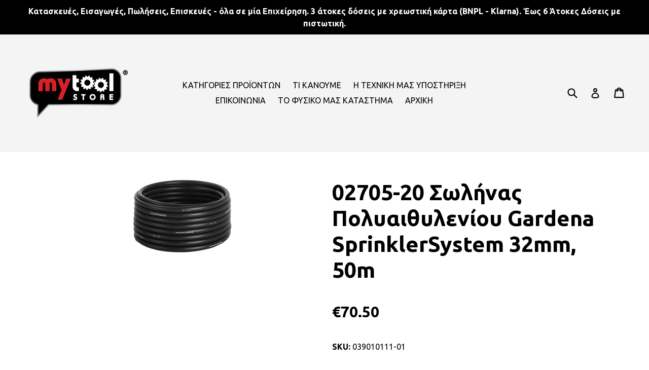

--- FILE ---
content_type: text/html; charset=utf-8
request_url: https://e-mytoolstore.gr/products/02705-20-gardena-sprinklersystem-32mm-50m
body_size: 27088
content:
<!doctype html>
<!--[if IE 9]> <html class="ie9 no-js" lang="el"> <![endif]-->
<!--[if (gt IE 9)|!(IE)]><!--> <html class="no-js" lang="el"> <!--<![endif]-->

<head>
<!-- "snippets/limespot.liquid" was not rendered, the associated app was uninstalled -->
	
  <meta charset="utf-8">
  <meta http-equiv="X-UA-Compatible" content="IE=edge,chrome=1">
  <meta name="viewport" content="width=device-width,initial-scale=1">
  <meta name="theme-color" content="#ff0000">
  <link rel="canonical" href="https://e-mytoolstore.gr/products/02705-20-gardena-sprinklersystem-32mm-50m">

  

  
  <title>
    02705-20 Σωλήνας Πολυαιθυλενίου Gardena SprinklerSystem 32mm, 50m
    
    
    
      &ndash; e-mytoolstore.gr
    
  </title>

  
    <meta name="description" content="02705-20 Σωλήνας Πολυαιθυλενίου Gardena SprinklerSystem 32mm, 50m - 6 άτοκες δόσεις, Πώληση &amp; Εξουσιοδοτημένο Service. e-mytoolstore.gr">
  

  <!-- /snippets/social-meta-tags.liquid -->
<meta property="og:site_name" content="e-mytoolstore.gr">
<meta property="og:url" content="https://e-mytoolstore.gr/products/02705-20-gardena-sprinklersystem-32mm-50m">
<meta property="og:title" content="02705-20 Σωλήνας Πολυαιθυλενίου Gardena SprinklerSystem 32mm, 50m">
<meta property="og:type" content="product">
<meta property="og:description" content="02705-20 Σωλήνας Πολυαιθυλενίου Gardena SprinklerSystem 32mm, 50m - 6 άτοκες δόσεις, Πώληση &amp; Εξουσιοδοτημένο Service. e-mytoolstore.gr"><meta property="og:price:amount" content="70.50">
  <meta property="og:price:currency" content="EUR"><meta property="og:image" content="http://e-mytoolstore.gr/cdn/shop/products/3f52d5f7-a98f-495a-a60a-a741d2a5095c_1024x1024.png?v=1707876693">
<meta property="og:image:secure_url" content="https://e-mytoolstore.gr/cdn/shop/products/3f52d5f7-a98f-495a-a60a-a741d2a5095c_1024x1024.png?v=1707876693">

<meta name="twitter:site" content="@">
<meta name="twitter:card" content="summary_large_image">
<meta name="twitter:title" content="02705-20 Σωλήνας Πολυαιθυλενίου Gardena SprinklerSystem 32mm, 50m">
<meta name="twitter:description" content="02705-20 Σωλήνας Πολυαιθυλενίου Gardena SprinklerSystem 32mm, 50m - 6 άτοκες δόσεις, Πώληση &amp; Εξουσιοδοτημένο Service. e-mytoolstore.gr">


  <link href="//e-mytoolstore.gr/cdn/shop/t/1/assets/theme.scss.css?v=95803227447748233721697528562" rel="stylesheet" type="text/css" media="all" />
  

  <link href="//fonts.googleapis.com/css?family=Ubuntu:400,700" rel="stylesheet" type="text/css" media="all" />


  



  <script>
    var theme = {
      strings: {
        addToCart: "Προσθήκη στο καλάθι",
        soldOut: "Εξαντλήθηκε",
        unavailable: "Μη Διαθέσιμο",
        showMore: "Εμφάνιση περισσότερων",
        showLess: "Εμφάνιση λιγότερων "
      },
      moneyFormat: "€{{amount}}"
    }

    document.documentElement.className = document.documentElement.className.replace('no-js', 'js');
  </script>

  <!--[if (lte IE 9) ]><script src="//e-mytoolstore.gr/cdn/shop/t/1/assets/match-media.min.js?v=22265819453975888031486635532" type="text/javascript"></script><![endif]-->

  

  <!--[if (gt IE 9)|!(IE)]><!--><script src="//e-mytoolstore.gr/cdn/shop/t/1/assets/vendor.js?v=136118274122071307521486635532" defer="defer"></script><!--<![endif]-->
  <!--[if lte IE 9]><script src="//e-mytoolstore.gr/cdn/shop/t/1/assets/vendor.js?v=136118274122071307521486635532"></script><![endif]-->

  <!--[if (gt IE 9)|!(IE)]><!--><script src="//e-mytoolstore.gr/cdn/shop/t/1/assets/theme.js?v=34165050445887094591510324974" defer="defer"></script><!--<![endif]-->
  <!--[if lte IE 9]><script src="//e-mytoolstore.gr/cdn/shop/t/1/assets/theme.js?v=34165050445887094591510324974"></script><![endif]-->

  <script>window.performance && window.performance.mark && window.performance.mark('shopify.content_for_header.start');</script><meta name="google-site-verification" content="dDHvPhnEHKCZY6_si-UjSdFpX9l_q2O5w-cg3KQicDs">
<meta name="facebook-domain-verification" content="xpnm4fq44qi3zuq3ac76xj1228jksf">
<meta id="shopify-digital-wallet" name="shopify-digital-wallet" content="/17723023/digital_wallets/dialog">
<link rel="alternate" type="application/json+oembed" href="https://e-mytoolstore.gr/products/02705-20-gardena-sprinklersystem-32mm-50m.oembed">
<script async="async" src="/checkouts/internal/preloads.js?locale=el-GR"></script>
<script id="shopify-features" type="application/json">{"accessToken":"db6106c23986238b89dda1f2a133802d","betas":["rich-media-storefront-analytics"],"domain":"e-mytoolstore.gr","predictiveSearch":true,"shopId":17723023,"locale":"el"}</script>
<script>var Shopify = Shopify || {};
Shopify.shop = "e-mytoolstore.myshopify.com";
Shopify.locale = "el";
Shopify.currency = {"active":"EUR","rate":"1.0"};
Shopify.country = "GR";
Shopify.theme = {"name":"English","id":176975240,"schema_name":"Debut","schema_version":"1.0.1","theme_store_id":796,"role":"main"};
Shopify.theme.handle = "null";
Shopify.theme.style = {"id":null,"handle":null};
Shopify.cdnHost = "e-mytoolstore.gr/cdn";
Shopify.routes = Shopify.routes || {};
Shopify.routes.root = "/";</script>
<script type="module">!function(o){(o.Shopify=o.Shopify||{}).modules=!0}(window);</script>
<script>!function(o){function n(){var o=[];function n(){o.push(Array.prototype.slice.apply(arguments))}return n.q=o,n}var t=o.Shopify=o.Shopify||{};t.loadFeatures=n(),t.autoloadFeatures=n()}(window);</script>
<script id="shop-js-analytics" type="application/json">{"pageType":"product"}</script>
<script defer="defer" async type="module" src="//e-mytoolstore.gr/cdn/shopifycloud/shop-js/modules/v2/client.init-shop-cart-sync_DdtMNZJs.el.esm.js"></script>
<script defer="defer" async type="module" src="//e-mytoolstore.gr/cdn/shopifycloud/shop-js/modules/v2/chunk.common_C6ZZOMB-.esm.js"></script>
<script defer="defer" async type="module" src="//e-mytoolstore.gr/cdn/shopifycloud/shop-js/modules/v2/chunk.modal_HD9BR_KP.esm.js"></script>
<script type="module">
  await import("//e-mytoolstore.gr/cdn/shopifycloud/shop-js/modules/v2/client.init-shop-cart-sync_DdtMNZJs.el.esm.js");
await import("//e-mytoolstore.gr/cdn/shopifycloud/shop-js/modules/v2/chunk.common_C6ZZOMB-.esm.js");
await import("//e-mytoolstore.gr/cdn/shopifycloud/shop-js/modules/v2/chunk.modal_HD9BR_KP.esm.js");

  window.Shopify.SignInWithShop?.initShopCartSync?.({"fedCMEnabled":true,"windoidEnabled":true});

</script>
<script>(function() {
  var isLoaded = false;
  function asyncLoad() {
    if (isLoaded) return;
    isLoaded = true;
    var urls = ["https:\/\/cdn.shopify.com\/s\/files\/1\/1772\/3023\/t\/1\/assets\/sca-qv-scripts-noconfig.js?11753108979180556219\u0026shop=e-mytoolstore.myshopify.com","https:\/\/zooomyapps.com\/morelikethis\/ZooomyRelated.js?shop=e-mytoolstore.myshopify.com","https:\/\/zooomyapps.com\/morelikethis\/ZooomyRelatedOrderCapture.js?shop=e-mytoolstore.myshopify.com","\/\/cdn.shopify.com\/proxy\/314f35da7e8e9d7b834ebda4fc50dbcbeb7f51dab31f98a8bfa807dc1d2689bf\/bingshoppingtool-t2app-prod.trafficmanager.net\/uet\/tracking_script?shop=e-mytoolstore.myshopify.com\u0026sp-cache-control=cHVibGljLCBtYXgtYWdlPTkwMA","https:\/\/cdn.grw.reputon.com\/assets\/widget.js?shop=e-mytoolstore.myshopify.com","\/\/livesearch.okasconcepts.com\/js\/livesearch.init.min.js?v=2\u0026shop=e-mytoolstore.myshopify.com","https:\/\/sdks.automizely.com\/conversions\/v1\/conversions.js?app_connection_id=beffa46de83a47308c63e473f7c88fc5\u0026mapped_org_id=d51fbb6009d64a0d81403e3fdbd59da4_v1\u0026shop=e-mytoolstore.myshopify.com"];
    for (var i = 0; i < urls.length; i++) {
      var s = document.createElement('script');
      s.type = 'text/javascript';
      s.async = true;
      s.src = urls[i];
      var x = document.getElementsByTagName('script')[0];
      x.parentNode.insertBefore(s, x);
    }
  };
  if(window.attachEvent) {
    window.attachEvent('onload', asyncLoad);
  } else {
    window.addEventListener('load', asyncLoad, false);
  }
})();</script>
<script id="__st">var __st={"a":17723023,"offset":7200,"reqid":"a7d54ffc-61f8-48ec-8002-e19bd335abd3-1770058488","pageurl":"e-mytoolstore.gr\/products\/02705-20-gardena-sprinklersystem-32mm-50m","u":"52fb9d53b235","p":"product","rtyp":"product","rid":8731151401299};</script>
<script>window.ShopifyPaypalV4VisibilityTracking = true;</script>
<script id="captcha-bootstrap">!function(){'use strict';const t='contact',e='account',n='new_comment',o=[[t,t],['blogs',n],['comments',n],[t,'customer']],c=[[e,'customer_login'],[e,'guest_login'],[e,'recover_customer_password'],[e,'create_customer']],r=t=>t.map((([t,e])=>`form[action*='/${t}']:not([data-nocaptcha='true']) input[name='form_type'][value='${e}']`)).join(','),a=t=>()=>t?[...document.querySelectorAll(t)].map((t=>t.form)):[];function s(){const t=[...o],e=r(t);return a(e)}const i='password',u='form_key',d=['recaptcha-v3-token','g-recaptcha-response','h-captcha-response',i],f=()=>{try{return window.sessionStorage}catch{return}},m='__shopify_v',_=t=>t.elements[u];function p(t,e,n=!1){try{const o=window.sessionStorage,c=JSON.parse(o.getItem(e)),{data:r}=function(t){const{data:e,action:n}=t;return t[m]||n?{data:e,action:n}:{data:t,action:n}}(c);for(const[e,n]of Object.entries(r))t.elements[e]&&(t.elements[e].value=n);n&&o.removeItem(e)}catch(o){console.error('form repopulation failed',{error:o})}}const l='form_type',E='cptcha';function T(t){t.dataset[E]=!0}const w=window,h=w.document,L='Shopify',v='ce_forms',y='captcha';let A=!1;((t,e)=>{const n=(g='f06e6c50-85a8-45c8-87d0-21a2b65856fe',I='https://cdn.shopify.com/shopifycloud/storefront-forms-hcaptcha/ce_storefront_forms_captcha_hcaptcha.v1.5.2.iife.js',D={infoText:'Προστατεύεται με το hCaptcha',privacyText:'Απόρρητο',termsText:'Όροι'},(t,e,n)=>{const o=w[L][v],c=o.bindForm;if(c)return c(t,g,e,D).then(n);var r;o.q.push([[t,g,e,D],n]),r=I,A||(h.body.append(Object.assign(h.createElement('script'),{id:'captcha-provider',async:!0,src:r})),A=!0)});var g,I,D;w[L]=w[L]||{},w[L][v]=w[L][v]||{},w[L][v].q=[],w[L][y]=w[L][y]||{},w[L][y].protect=function(t,e){n(t,void 0,e),T(t)},Object.freeze(w[L][y]),function(t,e,n,w,h,L){const[v,y,A,g]=function(t,e,n){const i=e?o:[],u=t?c:[],d=[...i,...u],f=r(d),m=r(i),_=r(d.filter((([t,e])=>n.includes(e))));return[a(f),a(m),a(_),s()]}(w,h,L),I=t=>{const e=t.target;return e instanceof HTMLFormElement?e:e&&e.form},D=t=>v().includes(t);t.addEventListener('submit',(t=>{const e=I(t);if(!e)return;const n=D(e)&&!e.dataset.hcaptchaBound&&!e.dataset.recaptchaBound,o=_(e),c=g().includes(e)&&(!o||!o.value);(n||c)&&t.preventDefault(),c&&!n&&(function(t){try{if(!f())return;!function(t){const e=f();if(!e)return;const n=_(t);if(!n)return;const o=n.value;o&&e.removeItem(o)}(t);const e=Array.from(Array(32),(()=>Math.random().toString(36)[2])).join('');!function(t,e){_(t)||t.append(Object.assign(document.createElement('input'),{type:'hidden',name:u})),t.elements[u].value=e}(t,e),function(t,e){const n=f();if(!n)return;const o=[...t.querySelectorAll(`input[type='${i}']`)].map((({name:t})=>t)),c=[...d,...o],r={};for(const[a,s]of new FormData(t).entries())c.includes(a)||(r[a]=s);n.setItem(e,JSON.stringify({[m]:1,action:t.action,data:r}))}(t,e)}catch(e){console.error('failed to persist form',e)}}(e),e.submit())}));const S=(t,e)=>{t&&!t.dataset[E]&&(n(t,e.some((e=>e===t))),T(t))};for(const o of['focusin','change'])t.addEventListener(o,(t=>{const e=I(t);D(e)&&S(e,y())}));const B=e.get('form_key'),M=e.get(l),P=B&&M;t.addEventListener('DOMContentLoaded',(()=>{const t=y();if(P)for(const e of t)e.elements[l].value===M&&p(e,B);[...new Set([...A(),...v().filter((t=>'true'===t.dataset.shopifyCaptcha))])].forEach((e=>S(e,t)))}))}(h,new URLSearchParams(w.location.search),n,t,e,['guest_login'])})(!0,!0)}();</script>
<script integrity="sha256-4kQ18oKyAcykRKYeNunJcIwy7WH5gtpwJnB7kiuLZ1E=" data-source-attribution="shopify.loadfeatures" defer="defer" src="//e-mytoolstore.gr/cdn/shopifycloud/storefront/assets/storefront/load_feature-a0a9edcb.js" crossorigin="anonymous"></script>
<script data-source-attribution="shopify.dynamic_checkout.dynamic.init">var Shopify=Shopify||{};Shopify.PaymentButton=Shopify.PaymentButton||{isStorefrontPortableWallets:!0,init:function(){window.Shopify.PaymentButton.init=function(){};var t=document.createElement("script");t.src="https://e-mytoolstore.gr/cdn/shopifycloud/portable-wallets/latest/portable-wallets.el.js",t.type="module",document.head.appendChild(t)}};
</script>
<script data-source-attribution="shopify.dynamic_checkout.buyer_consent">
  function portableWalletsHideBuyerConsent(e){var t=document.getElementById("shopify-buyer-consent"),n=document.getElementById("shopify-subscription-policy-button");t&&n&&(t.classList.add("hidden"),t.setAttribute("aria-hidden","true"),n.removeEventListener("click",e))}function portableWalletsShowBuyerConsent(e){var t=document.getElementById("shopify-buyer-consent"),n=document.getElementById("shopify-subscription-policy-button");t&&n&&(t.classList.remove("hidden"),t.removeAttribute("aria-hidden"),n.addEventListener("click",e))}window.Shopify?.PaymentButton&&(window.Shopify.PaymentButton.hideBuyerConsent=portableWalletsHideBuyerConsent,window.Shopify.PaymentButton.showBuyerConsent=portableWalletsShowBuyerConsent);
</script>
<script data-source-attribution="shopify.dynamic_checkout.cart.bootstrap">document.addEventListener("DOMContentLoaded",(function(){function t(){return document.querySelector("shopify-accelerated-checkout-cart, shopify-accelerated-checkout")}if(t())Shopify.PaymentButton.init();else{new MutationObserver((function(e,n){t()&&(Shopify.PaymentButton.init(),n.disconnect())})).observe(document.body,{childList:!0,subtree:!0})}}));
</script>

<script>window.performance && window.performance.mark && window.performance.mark('shopify.content_for_header.end');</script>


<link rel="stylesheet" href="//e-mytoolstore.gr/cdn/shop/t/1/assets/sca-quick-view.css?v=127443948230706355921493197224">
<link rel="stylesheet" href="//e-mytoolstore.gr/cdn/shop/t/1/assets/sca-jquery.fancybox.css?v=50433719388693846841493197224">

<script src="//e-mytoolstore.gr/cdn/shopifycloud/storefront/assets/themes_support/option_selection-b017cd28.js" type="text/javascript"></script>


<!-- BeginConsistentCartAddon -->  <script>    Shopify.customer_logged_in = false ;  Shopify.customer_email = "" ;  Shopify.log_uuids = true;    </script>  <!-- EndConsistentCartAddon -->

<!-- BEGIN app block: shopify://apps/pandectes-gdpr/blocks/banner/58c0baa2-6cc1-480c-9ea6-38d6d559556a -->
  
    
      <!-- TCF is active, scripts are loaded above -->
      
      <script>
        
          window.PandectesSettings = {"store":{"id":17723023,"plan":"basic","theme":"English","primaryLocale":"el","adminMode":false,"headless":false,"storefrontRootDomain":"","checkoutRootDomain":"","storefrontAccessToken":""},"tsPublished":1765914386,"declaration":{"showType":true,"showPurpose":false,"showProvider":false,"declIntroText":"Χρησιμοποιούμε cookies για να βελτιστοποιήσουμε τη λειτουργικότητα του ιστότοπου, να αναλύσουμε την απόδοση και να σας παρέχουμε εξατομικευμένη εμπειρία. Ορισμένα cookies είναι απαραίτητα για τη σωστή λειτουργία και λειτουργία του ιστότοπου. Αυτά τα cookies δεν μπορούν να απενεργοποιηθούν. Σε αυτό το παράθυρο μπορείτε να διαχειριστείτε τις προτιμήσεις σας για τα cookies.","showDateGenerated":true},"language":{"unpublished":[],"languageMode":"Single","fallbackLanguage":"el","languageDetection":"browser","languagesSupported":[]},"texts":{"managed":{"headerText":{"el":"Σεβόμαστε το απόρρητό σας"},"consentText":{"el":"Αυτός ο ιστότοπος χρησιμοποιεί cookies για να διασφαλίσει ότι έχετε την καλύτερη εμπειρία."},"linkText":{"el":"Μάθε περισσότερα"},"imprintText":{"el":"Αποτύπωμα"},"googleLinkText":{"el":"Όροι απορρήτου της Google"},"allowButtonText":{"el":"Αποδέχομαι"},"denyButtonText":{"el":"Απόρριψη"},"dismissButtonText":{"el":"Εντάξει"},"leaveSiteButtonText":{"el":"Αφήστε αυτόν τον ιστότοπο"},"preferencesButtonText":{"el":"Προτιμήσεις"},"cookiePolicyText":{"el":"Πολιτική cookies"},"preferencesPopupTitleText":{"el":"Διαχειριστείτε τις προτιμήσεις συγκατάθεσης"},"preferencesPopupIntroText":{"el":"Χρησιμοποιούμε cookies για τη βελτιστοποίηση της λειτουργικότητας του ιστότοπου, την ανάλυση της απόδοσης και την παροχή εξατομικευμένης εμπειρίας σε εσάς. Ορισμένα cookie είναι απαραίτητα για τη σωστή λειτουργία και λειτουργία του ιστότοπου. Αυτά τα cookie δεν μπορούν να απενεργοποιηθούν. Σε αυτό το παράθυρο μπορείτε να διαχειριστείτε τις προτιμήσεις σας για cookie."},"preferencesPopupSaveButtonText":{"el":"Αποθήκευση προτιμήσεων"},"preferencesPopupCloseButtonText":{"el":"Κλείσιμο"},"preferencesPopupAcceptAllButtonText":{"el":"Αποδοχή όλων"},"preferencesPopupRejectAllButtonText":{"el":"Απόρριψη όλων"},"cookiesDetailsText":{"el":"Λεπτομέρειες cookie"},"preferencesPopupAlwaysAllowedText":{"el":"πάντα επιτρέπεται"},"accessSectionParagraphText":{"el":"Έχετε το δικαίωμα να έχετε πρόσβαση στα δεδομένα σας ανά πάσα στιγμή."},"accessSectionTitleText":{"el":"Φορητότητα δεδομένων"},"accessSectionAccountInfoActionText":{"el":"Προσωπικά δεδομένα"},"accessSectionDownloadReportActionText":{"el":"Κατέβασέ τα όλα"},"accessSectionGDPRRequestsActionText":{"el":"Αιτήματα υποκειμένου δεδομένων"},"accessSectionOrdersRecordsActionText":{"el":"Παραγγελίες"},"rectificationSectionParagraphText":{"el":"Έχετε το δικαίωμα να ζητήσετε την ενημέρωση των δεδομένων σας όποτε το κρίνετε κατάλληλο."},"rectificationSectionTitleText":{"el":"Διόρθωση δεδομένων"},"rectificationCommentPlaceholder":{"el":"Περιγράψτε τι θέλετε να ενημερώνετε"},"rectificationCommentValidationError":{"el":"Απαιτείται σχόλιο"},"rectificationSectionEditAccountActionText":{"el":"Ζητήστε ενημέρωση"},"erasureSectionTitleText":{"el":"Δικαίωμα να ξεχαστείς"},"erasureSectionParagraphText":{"el":"Έχετε το δικαίωμα να ζητήσετε τη διαγραφή όλων των δεδομένων σας. Μετά από αυτό, δεν θα έχετε πλέον πρόσβαση στον λογαριασμό σας."},"erasureSectionRequestDeletionActionText":{"el":"Ζητήστε διαγραφή προσωπικών δεδομένων"},"consentDate":{"el":"Ημερομηνία συναίνεσης"},"consentId":{"el":"Αναγνωριστικό συναίνεσης"},"consentSectionChangeConsentActionText":{"el":"Αλλαγή προτίμησης συναίνεσης"},"consentSectionConsentedText":{"el":"Συμφωνήσατε με την πολιτική cookie αυτού του ιστότοπου στο"},"consentSectionNoConsentText":{"el":"Δεν έχετε συναινέσει στην πολιτική cookie αυτού του ιστότοπου."},"consentSectionTitleText":{"el":"Η συγκατάθεσή σας για τα cookie"},"consentStatus":{"el":"Προτίμηση συναίνεσης"},"confirmationFailureMessage":{"el":"Το αίτημά σας δεν επαληθεύτηκε. Δοκιμάστε ξανά και εάν το πρόβλημα παραμένει, επικοινωνήστε με τον ιδιοκτήτη του καταστήματος για βοήθεια"},"confirmationFailureTitle":{"el":"Παρουσιάστηκε πρόβλημα"},"confirmationSuccessMessage":{"el":"Σύντομα θα επικοινωνήσουμε μαζί σας ως προς το αίτημά σας."},"confirmationSuccessTitle":{"el":"Το αίτημά σας έχει επαληθευτεί"},"guestsSupportEmailFailureMessage":{"el":"Το αίτημά σας δεν υποβλήθηκε. Δοκιμάστε ξανά και εάν το πρόβλημα παραμένει, επικοινωνήστε με τον ιδιοκτήτη του καταστήματος για βοήθεια."},"guestsSupportEmailFailureTitle":{"el":"Παρουσιάστηκε πρόβλημα"},"guestsSupportEmailPlaceholder":{"el":"Διεύθυνση ηλεκτρονικού ταχυδρομείου"},"guestsSupportEmailSuccessMessage":{"el":"Εάν είστε εγγεγραμμένος ως πελάτης αυτού του καταστήματος, σύντομα θα λάβετε ένα μήνυμα ηλεκτρονικού ταχυδρομείου με οδηγίες για το πώς να προχωρήσετε."},"guestsSupportEmailSuccessTitle":{"el":"Σας ευχαριστώ για το αίτημά σας"},"guestsSupportEmailValidationError":{"el":"Το email δεν είναι έγκυρο"},"guestsSupportInfoText":{"el":"Συνδεθείτε με τον λογαριασμό πελάτη σας για να προχωρήσετε περαιτέρω."},"submitButton":{"el":"υποβάλλουν"},"submittingButton":{"el":"Υποβολή ..."},"cancelButton":{"el":"Ακύρωση"},"declIntroText":{"el":"Χρησιμοποιούμε cookies για να βελτιστοποιήσουμε τη λειτουργικότητα του ιστότοπου, να αναλύσουμε την απόδοση και να σας παρέχουμε εξατομικευμένη εμπειρία. Ορισμένα cookies είναι απαραίτητα για τη σωστή λειτουργία και λειτουργία του ιστότοπου. Αυτά τα cookies δεν μπορούν να απενεργοποιηθούν. Σε αυτό το παράθυρο μπορείτε να διαχειριστείτε τις προτιμήσεις σας για τα cookies."},"declName":{"el":"Ονομα"},"declPurpose":{"el":"Σκοπός"},"declType":{"el":"Τύπος"},"declRetention":{"el":"Διάρκεια"},"declProvider":{"el":"Προμηθευτής"},"declFirstParty":{"el":"First-party"},"declThirdParty":{"el":"Cookie τρίτων"},"declSeconds":{"el":"δευτερόλεπτα"},"declMinutes":{"el":"λεπτά"},"declHours":{"el":"ώρες"},"declDays":{"el":"ημέρες"},"declWeeks":{"el":"εβδομάδα(ες)"},"declMonths":{"el":"μήνες"},"declYears":{"el":"χρόνια"},"declSession":{"el":"Συνεδρία"},"declDomain":{"el":"Τομέας"},"declPath":{"el":"Μονοπάτι"}},"categories":{"strictlyNecessaryCookiesTitleText":{"el":"Απολύτως απαραίτητα cookies"},"strictlyNecessaryCookiesDescriptionText":{"el":"Αυτά τα cookies είναι απαραίτητα για να σας επιτρέψουν να μετακινηθείτε στον ιστότοπο και να χρησιμοποιήσετε τις δυνατότητές του, όπως η πρόσβαση σε ασφαλείς περιοχές του ιστότοπου. Ο ιστότοπος δεν μπορεί να λειτουργήσει σωστά χωρίς αυτά τα cookie."},"functionalityCookiesTitleText":{"el":"Λειτουργικά cookies"},"functionalityCookiesDescriptionText":{"el":"Αυτά τα cookies επιτρέπουν στον ιστότοπο να παρέχει βελτιωμένη λειτουργικότητα και εξατομίκευση. Μπορεί να ορίζονται από εμάς ή από τρίτους παρόχους των οποίων τις υπηρεσίες έχουμε προσθέσει στις σελίδες μας. Εάν δεν επιτρέπετε αυτά τα cookie, τότε ορισμένες ή όλες αυτές οι υπηρεσίες ενδέχεται να μην λειτουργούν σωστά."},"performanceCookiesTitleText":{"el":"Cookies απόδοσης"},"performanceCookiesDescriptionText":{"el":"Αυτά τα cookies μας επιτρέπουν να παρακολουθούμε και να βελτιώνουμε την απόδοση του ιστότοπού μας. Για παράδειγμα, μας επιτρέπουν να μετράμε επισκέψεις, να εντοπίζουμε πηγές επισκεψιμότητας και να βλέπουμε ποια μέρη του ιστότοπου είναι πιο δημοφιλή."},"targetingCookiesTitleText":{"el":"Στόχευση cookie"},"targetingCookiesDescriptionText":{"el":"Αυτά τα cookies ενδέχεται να οριστούν μέσω του ιστότοπού μας από τους διαφημιστικούς συνεργάτες μας. Μπορεί να χρησιμοποιηθούν από αυτές τις εταιρείες για να δημιουργήσουν ένα προφίλ με τα ενδιαφέροντά σας και να σας δείξουν σχετικές διαφημίσεις σε άλλους ιστότοπους. Δεν αποθηκεύουν απευθείας προσωπικές πληροφορίες, αλλά βασίζονται στον μοναδικό προσδιορισμό του προγράμματος περιήγησης και της συσκευής σας στο Διαδίκτυο. Εάν δεν επιτρέψετε αυτά τα cookie, θα αντιμετωπίσετε λιγότερο στοχευμένες διαφημίσεις."},"unclassifiedCookiesTitleText":{"el":"Μη ταξινομημένα cookies"},"unclassifiedCookiesDescriptionText":{"el":"Τα μη ταξινομημένα cookies είναι cookies που είμαστε στη διαδικασία ταξινόμησης, μαζί με τους παρόχους μεμονωμένων cookies."}},"auto":{}},"library":{"previewMode":false,"fadeInTimeout":0,"defaultBlocked":7,"showLink":true,"showImprintLink":false,"showGoogleLink":false,"enabled":true,"cookie":{"expiryDays":365,"secure":true,"domain":""},"dismissOnScroll":false,"dismissOnWindowClick":false,"dismissOnTimeout":false,"palette":{"popup":{"background":"#FFFFFF","backgroundForCalculations":{"a":1,"b":255,"g":255,"r":255},"text":"#000000"},"button":{"background":"transparent","backgroundForCalculations":{"a":1,"b":255,"g":255,"r":255},"text":"#000000","textForCalculation":{"a":1,"b":0,"g":0,"r":0},"border":"#000000"}},"content":{"href":"https://e-mytoolstore.myshopify.com/policies/privacy-policy","imprintHref":"/","close":"&#10005;","target":"","logo":"<img class=\"cc-banner-logo\" style=\"max-height: 40px;\" src=\"https://e-mytoolstore.myshopify.com/cdn/shop/files/pandectes-banner-logo.png\" alt=\"Cookie banner\" />"},"window":"<div role=\"dialog\" aria-label=\"{{header}}\" aria-describedby=\"cookieconsent:desc\" id=\"pandectes-banner\" class=\"cc-window-wrapper cc-top-wrapper\"><div class=\"pd-cookie-banner-window cc-window {{classes}}\">{{children}}</div></div>","compliance":{"opt-both":"<div class=\"cc-compliance cc-highlight\">{{deny}}{{allow}}</div>"},"type":"opt-both","layouts":{"basic":"{{logo}}{{messagelink}}{{compliance}}{{close}}"},"position":"top","theme":"wired","revokable":true,"animateRevokable":false,"revokableReset":false,"revokableLogoUrl":"https://e-mytoolstore.myshopify.com/cdn/shop/files/pandectes-reopen-logo.png","revokablePlacement":"bottom-left","revokableMarginHorizontal":15,"revokableMarginVertical":15,"static":false,"autoAttach":true,"hasTransition":true,"blacklistPage":[""],"elements":{"close":"<button aria-label=\"\" type=\"button\" class=\"cc-close\">{{close}}</button>","dismiss":"<button type=\"button\" class=\"cc-btn cc-btn-decision cc-dismiss\">{{dismiss}}</button>","allow":"<button type=\"button\" class=\"cc-btn cc-btn-decision cc-allow\">{{allow}}</button>","deny":"<button type=\"button\" class=\"cc-btn cc-btn-decision cc-deny\">{{deny}}</button>","preferences":"<button type=\"button\" class=\"cc-btn cc-settings\" aria-controls=\"pd-cp-preferences\" onclick=\"Pandectes.fn.openPreferences()\">{{preferences}}</button>"}},"geolocation":{"auOnly":false,"brOnly":false,"caOnly":false,"chOnly":false,"euOnly":false,"jpOnly":false,"nzOnly":false,"thOnly":false,"zaOnly":false,"canadaOnly":false,"canadaLaw25":false,"canadaPipeda":false,"globalVisibility":true},"dsr":{"guestsSupport":false,"accessSectionDownloadReportAuto":false},"banner":{"resetTs":1736878329,"extraCss":"        .cc-banner-logo {max-width: 24em!important;}    @media(min-width: 768px) {.cc-window.cc-floating{max-width: 24em!important;width: 24em!important;}}    .cc-message, .pd-cookie-banner-window .cc-header, .cc-logo {text-align: left}    .cc-window-wrapper{z-index: 2147483647;}    .cc-window{z-index: 2147483647;font-family: inherit;}    .pd-cookie-banner-window .cc-header{font-family: inherit;}    .pd-cp-ui{font-family: inherit; background-color: #FFFFFF;color:#000000;}    button.pd-cp-btn, a.pd-cp-btn{}    input + .pd-cp-preferences-slider{background-color: rgba(0, 0, 0, 0.3)}    .pd-cp-scrolling-section::-webkit-scrollbar{background-color: rgba(0, 0, 0, 0.3)}    input:checked + .pd-cp-preferences-slider{background-color: rgba(0, 0, 0, 1)}    .pd-cp-scrolling-section::-webkit-scrollbar-thumb {background-color: rgba(0, 0, 0, 1)}    .pd-cp-ui-close{color:#000000;}    .pd-cp-preferences-slider:before{background-color: #FFFFFF}    .pd-cp-title:before {border-color: #000000!important}    .pd-cp-preferences-slider{background-color:#000000}    .pd-cp-toggle{color:#000000!important}    @media(max-width:699px) {.pd-cp-ui-close-top svg {fill: #000000}}    .pd-cp-toggle:hover,.pd-cp-toggle:visited,.pd-cp-toggle:active{color:#000000!important}    .pd-cookie-banner-window {box-shadow: 0 0 18px rgb(0 0 0 / 20%);}  ","customJavascript":{"useButtons":true},"showPoweredBy":false,"logoHeight":40,"revokableTrigger":false,"hybridStrict":false,"cookiesBlockedByDefault":"7","isActive":true,"implicitSavePreferences":false,"cookieIcon":false,"blockBots":false,"showCookiesDetails":true,"hasTransition":true,"blockingPage":false,"showOnlyLandingPage":false,"leaveSiteUrl":"https://pandectes.io","linkRespectStoreLang":false},"cookies":{"0":[{"name":"secure_customer_sig","type":"http","domain":"e-mytoolstore.gr","path":"/","provider":"Shopify","firstParty":true,"retention":"1 year(s)","session":false,"expires":1,"unit":"declYears","purpose":{"el":"Χρησιμοποιείται σε σχέση με την είσοδο πελατών."}},{"name":"_tracking_consent","type":"http","domain":".e-mytoolstore.gr","path":"/","provider":"Shopify","firstParty":true,"retention":"1 year(s)","session":false,"expires":1,"unit":"declYears","purpose":{"el":"Προτιμήσεις παρακολούθησης."}},{"name":"localization","type":"http","domain":"e-mytoolstore.gr","path":"/","provider":"Shopify","firstParty":true,"retention":"1 year(s)","session":false,"expires":1,"unit":"declYears","purpose":{"el":"Τοπική προσαρμογή καταστήματος Shopify"}},{"name":"keep_alive","type":"http","domain":"e-mytoolstore.gr","path":"/","provider":"Shopify","firstParty":true,"retention":"30 minute(s)","session":false,"expires":30,"unit":"declMinutes","purpose":{"el":"Χρησιμοποιείται σε σχέση με τον εντοπισμό αγοραστή."}},{"name":"_pandectes_gdpr","type":"http","domain":".e-mytoolstore.gr","path":"/","provider":"Pandectes","firstParty":true,"retention":"1 year(s)","session":false,"expires":1,"unit":"declYears","purpose":{"el":"Χρησιμοποιείται για τη λειτουργικότητα του banner συγκατάθεσης cookies."}}],"1":[{"name":"_pinterest_ct_ua","type":"http","domain":".ct.pinterest.com","path":"/","provider":"Pinterest","firstParty":false,"retention":"1 year(s)","session":false,"expires":1,"unit":"declYears","purpose":{"el":"Χρησιμοποιείται για την ομαδοποίηση ενεργειών σε όλες τις σελίδες."}}],"2":[{"name":"_gid","type":"http","domain":".e-mytoolstore.gr","path":"/","provider":"Google","firstParty":true,"retention":"1 day(s)","session":false,"expires":1,"unit":"declDays","purpose":{"el":"Το cookie τοποθετείται από το Google Analytics για την καταμέτρηση και παρακολούθηση των προβολών σελίδας."}},{"name":"_ga","type":"http","domain":".e-mytoolstore.gr","path":"/","provider":"Google","firstParty":true,"retention":"1 year(s)","session":false,"expires":1,"unit":"declYears","purpose":{"el":"Το cookie ορίζεται από το Google Analytics με άγνωστη λειτουργικότητα"}},{"name":"_gat","type":"http","domain":".e-mytoolstore.gr","path":"/","provider":"Google","firstParty":true,"retention":"1 minute(s)","session":false,"expires":1,"unit":"declMinutes","purpose":{"el":"Το cookie τοποθετείται από το Google Analytics για να φιλτράρει αιτήματα από bots."}},{"name":"__cf_bm","type":"http","domain":".skroutz.gr","path":"/","provider":"CloudFlare","firstParty":false,"retention":"30 minute(s)","session":false,"expires":30,"unit":"declMinutes","purpose":{"el":"Χρησιμοποιείται για τη διαχείριση της εισερχόμενης επισκεψιμότητας που ταιριάζει με κριτήρια που σχετίζονται με τα ρομπότ."}},{"name":"_orig_referrer","type":"http","domain":".e-mytoolstore.gr","path":"/","provider":"Shopify","firstParty":true,"retention":"1 year(s)","session":false,"expires":1,"unit":"declYears","purpose":{"el":"Παρακολουθεί σελίδες προορισμού."}},{"name":"_landing_page","type":"http","domain":".e-mytoolstore.gr","path":"/","provider":"Shopify","firstParty":true,"retention":"1 year(s)","session":false,"expires":1,"unit":"declYears","purpose":{"el":"Παρακολουθεί σελίδες προορισμού."}},{"name":"_shopify_s","type":"http","domain":"e-mytoolstore.gr","path":"/","provider":"Shopify","firstParty":true,"retention":"30 minute(s)","session":false,"expires":30,"unit":"declMinutes","purpose":{"el":"Αναλυτικά στοιχεία Shopify."}},{"name":"_shopify_y","type":"http","domain":"e-mytoolstore.gr","path":"/","provider":"Shopify","firstParty":true,"retention":"1 year(s)","session":false,"expires":1,"unit":"declYears","purpose":{"el":"Αναλυτικά στοιχεία Shopify."}},{"name":"_shopify_sa_t","type":"http","domain":"e-mytoolstore.gr","path":"/","provider":"Shopify","firstParty":true,"retention":"30 minute(s)","session":false,"expires":30,"unit":"declMinutes","purpose":{"el":"Shopify αναλυτικά στοιχεία που σχετίζονται με το μάρκετινγκ και τις παραπομπές."}},{"name":"_shopify_sa_p","type":"http","domain":"e-mytoolstore.gr","path":"/","provider":"Shopify","firstParty":true,"retention":"30 minute(s)","session":false,"expires":30,"unit":"declMinutes","purpose":{"el":"Shopify αναλυτικά στοιχεία που σχετίζονται με το μάρκετινγκ και τις παραπομπές."}},{"name":"_shopify_s","type":"http","domain":"gr","path":"/","provider":"Shopify","firstParty":false,"retention":"Session","session":true,"expires":1,"unit":"declSeconds","purpose":{"el":"Αναλυτικά στοιχεία Shopify."}},{"name":"_ga_YJ9YMFHYKF","type":"http","domain":".e-mytoolstore.gr","path":"/","provider":"Google","firstParty":true,"retention":"1 year(s)","session":false,"expires":1,"unit":"declYears","purpose":{"el":""}}],"4":[{"name":"_uetsid","type":"http","domain":".e-mytoolstore.gr","path":"/","provider":"Bing","firstParty":true,"retention":"1 day(s)","session":false,"expires":1,"unit":"declDays","purpose":{"el":"Αυτό το cookie χρησιμοποιείται από την Bing για να καθορίσει ποιες διαφημίσεις πρέπει να εμφανίζονται που μπορεί να σχετίζονται με τον τελικό χρήστη που παρακολουθεί τον ιστότοπο."}},{"name":"_uetvid","type":"http","domain":".e-mytoolstore.gr","path":"/","provider":"Bing","firstParty":true,"retention":"1 year(s)","session":false,"expires":1,"unit":"declYears","purpose":{"el":"Χρησιμοποιείται για την παρακολούθηση επισκεπτών σε πολλαπλούς ιστότοπους, προκειμένου να παρουσιάζεται σχετική διαφήμιση με βάση τις προτιμήσεις του επισκέπτη."}},{"name":"MUID","type":"http","domain":".bing.com","path":"/","provider":"Microsoft","firstParty":false,"retention":"1 year(s)","session":false,"expires":1,"unit":"declYears","purpose":{"el":"Το cookie τοποθετείται από τη Microsoft για την παρακολούθηση των επισκέψεων σε ιστότοπους."}},{"name":"test_cookie","type":"http","domain":".doubleclick.net","path":"/","provider":"Google","firstParty":false,"retention":"15 minute(s)","session":false,"expires":15,"unit":"declMinutes","purpose":{"el":"Για να μετρήσετε τις ενέργειες των επισκεπτών αφού κάνουν κλικ από μια διαφήμιση. Λήγει μετά από κάθε επίσκεψη."}},{"name":"_gcl_au","type":"http","domain":".e-mytoolstore.gr","path":"/","provider":"Google","firstParty":true,"retention":"3 month(s)","session":false,"expires":3,"unit":"declMonths","purpose":{"el":"Το cookie τοποθετείται από τον Διαχειριστή ετικετών Google για την παρακολούθηση μετατροπών."}},{"name":"_pin_unauth","type":"http","domain":"e-mytoolstore.gr","path":"/","provider":"Pinterest","firstParty":true,"retention":"1 year(s)","session":false,"expires":1,"unit":"declYears","purpose":{"el":"Χρησιμοποιείται για την ομαδοποίηση ενεργειών για χρήστες που δεν μπορούν να αναγνωριστούν από το Pinterest."}},{"name":"_fbp","type":"http","domain":".e-mytoolstore.gr","path":"/","provider":"Facebook","firstParty":true,"retention":"3 month(s)","session":false,"expires":3,"unit":"declMonths","purpose":{"el":"Το cookie τοποθετείται από το Facebook για την παρακολούθηση των επισκέψεων σε ιστότοπους."}},{"name":"ar_debug","type":"http","domain":".pinterest.com","path":"/","provider":"Teads","firstParty":false,"retention":"1 year(s)","session":false,"expires":1,"unit":"declYears","purpose":{"el":"Ελέγχει εάν υπάρχει ένα τεχνικό cookie εντοπισμού σφαλμάτων."}},{"name":"IDE","type":"http","domain":".doubleclick.net","path":"/","provider":"Google","firstParty":false,"retention":"1 year(s)","session":false,"expires":1,"unit":"declYears","purpose":{"el":"Για να μετρήσετε τις ενέργειες των επισκεπτών αφού κάνουν κλικ από μια διαφήμιση. Λήγει μετά από 1 χρόνο."}}],"8":[{"name":"cf_clearance","type":"http","domain":".skroutz.gr","path":"/","provider":"Unknown","firstParty":false,"retention":"1 year(s)","session":false,"expires":1,"unit":"declYears","purpose":{"el":""}},{"name":"wpm-test-cookie","type":"http","domain":"e-mytoolstore.gr","path":"/","provider":"Unknown","firstParty":true,"retention":"Session","session":true,"expires":1,"unit":"declSeconds","purpose":{"el":""}},{"name":"wpm-test-cookie","type":"http","domain":"gr","path":"/","provider":"Unknown","firstParty":false,"retention":"Session","session":true,"expires":1,"unit":"declSeconds","purpose":{"el":""}},{"name":"MSPTC","type":"http","domain":".bing.com","path":"/","provider":"Unknown","firstParty":false,"retention":"1 year(s)","session":false,"expires":1,"unit":"declYears","purpose":{"el":""}},{"name":"__cflb","type":"http","domain":"api2.hcaptcha.com","path":"/","provider":"Unknown","firstParty":false,"retention":"30 minute(s)","session":false,"expires":30,"unit":"declMinutes","purpose":{"el":""}}]},"blocker":{"isActive":false,"googleConsentMode":{"id":"","analyticsId":"","adwordsId":"","isActive":false,"adStorageCategory":4,"analyticsStorageCategory":2,"personalizationStorageCategory":1,"functionalityStorageCategory":1,"customEvent":false,"securityStorageCategory":0,"redactData":false,"urlPassthrough":false,"dataLayerProperty":"dataLayer","waitForUpdate":0,"useNativeChannel":false},"facebookPixel":{"id":"","isActive":false,"ldu":false},"microsoft":{"isActive":false,"uetTags":""},"rakuten":{"isActive":false,"cmp":false,"ccpa":false},"klaviyoIsActive":false,"gpcIsActive":false,"clarity":{},"defaultBlocked":7,"patterns":{"whiteList":[],"blackList":{"1":[],"2":[],"4":[],"8":[]},"iframesWhiteList":[],"iframesBlackList":{"1":[],"2":[],"4":[],"8":[]},"beaconsWhiteList":[],"beaconsBlackList":{"1":[],"2":[],"4":[],"8":[]}}}};
        
        window.addEventListener('DOMContentLoaded', function(){
          const script = document.createElement('script');
          
            script.src = "https://cdn.shopify.com/extensions/019c0a11-cd50-7ee3-9d65-98ad30ff9c55/gdpr-248/assets/pandectes-core.js";
          
          script.defer = true;
          document.body.appendChild(script);
        })
      </script>
    
  


<!-- END app block --><!-- BEGIN app block: shopify://apps/cbb-shipping-rates/blocks/app-embed-block/de9da91b-8d51-4359-81df-b8b0288464c7 --><script>
    window.codeblackbelt = window.codeblackbelt || {};
    window.codeblackbelt.shop = window.codeblackbelt.shop || 'e-mytoolstore.myshopify.com';
    </script><script src="//cdn.codeblackbelt.com/widgets/shipping-rates-calculator-plus/main.min.js?version=2026020220+0200" async></script>
<!-- END app block --><link href="https://monorail-edge.shopifysvc.com" rel="dns-prefetch">
<script>(function(){if ("sendBeacon" in navigator && "performance" in window) {try {var session_token_from_headers = performance.getEntriesByType('navigation')[0].serverTiming.find(x => x.name == '_s').description;} catch {var session_token_from_headers = undefined;}var session_cookie_matches = document.cookie.match(/_shopify_s=([^;]*)/);var session_token_from_cookie = session_cookie_matches && session_cookie_matches.length === 2 ? session_cookie_matches[1] : "";var session_token = session_token_from_headers || session_token_from_cookie || "";function handle_abandonment_event(e) {var entries = performance.getEntries().filter(function(entry) {return /monorail-edge.shopifysvc.com/.test(entry.name);});if (!window.abandonment_tracked && entries.length === 0) {window.abandonment_tracked = true;var currentMs = Date.now();var navigation_start = performance.timing.navigationStart;var payload = {shop_id: 17723023,url: window.location.href,navigation_start,duration: currentMs - navigation_start,session_token,page_type: "product"};window.navigator.sendBeacon("https://monorail-edge.shopifysvc.com/v1/produce", JSON.stringify({schema_id: "online_store_buyer_site_abandonment/1.1",payload: payload,metadata: {event_created_at_ms: currentMs,event_sent_at_ms: currentMs}}));}}window.addEventListener('pagehide', handle_abandonment_event);}}());</script>
<script id="web-pixels-manager-setup">(function e(e,d,r,n,o){if(void 0===o&&(o={}),!Boolean(null===(a=null===(i=window.Shopify)||void 0===i?void 0:i.analytics)||void 0===a?void 0:a.replayQueue)){var i,a;window.Shopify=window.Shopify||{};var t=window.Shopify;t.analytics=t.analytics||{};var s=t.analytics;s.replayQueue=[],s.publish=function(e,d,r){return s.replayQueue.push([e,d,r]),!0};try{self.performance.mark("wpm:start")}catch(e){}var l=function(){var e={modern:/Edge?\/(1{2}[4-9]|1[2-9]\d|[2-9]\d{2}|\d{4,})\.\d+(\.\d+|)|Firefox\/(1{2}[4-9]|1[2-9]\d|[2-9]\d{2}|\d{4,})\.\d+(\.\d+|)|Chrom(ium|e)\/(9{2}|\d{3,})\.\d+(\.\d+|)|(Maci|X1{2}).+ Version\/(15\.\d+|(1[6-9]|[2-9]\d|\d{3,})\.\d+)([,.]\d+|)( \(\w+\)|)( Mobile\/\w+|) Safari\/|Chrome.+OPR\/(9{2}|\d{3,})\.\d+\.\d+|(CPU[ +]OS|iPhone[ +]OS|CPU[ +]iPhone|CPU IPhone OS|CPU iPad OS)[ +]+(15[._]\d+|(1[6-9]|[2-9]\d|\d{3,})[._]\d+)([._]\d+|)|Android:?[ /-](13[3-9]|1[4-9]\d|[2-9]\d{2}|\d{4,})(\.\d+|)(\.\d+|)|Android.+Firefox\/(13[5-9]|1[4-9]\d|[2-9]\d{2}|\d{4,})\.\d+(\.\d+|)|Android.+Chrom(ium|e)\/(13[3-9]|1[4-9]\d|[2-9]\d{2}|\d{4,})\.\d+(\.\d+|)|SamsungBrowser\/([2-9]\d|\d{3,})\.\d+/,legacy:/Edge?\/(1[6-9]|[2-9]\d|\d{3,})\.\d+(\.\d+|)|Firefox\/(5[4-9]|[6-9]\d|\d{3,})\.\d+(\.\d+|)|Chrom(ium|e)\/(5[1-9]|[6-9]\d|\d{3,})\.\d+(\.\d+|)([\d.]+$|.*Safari\/(?![\d.]+ Edge\/[\d.]+$))|(Maci|X1{2}).+ Version\/(10\.\d+|(1[1-9]|[2-9]\d|\d{3,})\.\d+)([,.]\d+|)( \(\w+\)|)( Mobile\/\w+|) Safari\/|Chrome.+OPR\/(3[89]|[4-9]\d|\d{3,})\.\d+\.\d+|(CPU[ +]OS|iPhone[ +]OS|CPU[ +]iPhone|CPU IPhone OS|CPU iPad OS)[ +]+(10[._]\d+|(1[1-9]|[2-9]\d|\d{3,})[._]\d+)([._]\d+|)|Android:?[ /-](13[3-9]|1[4-9]\d|[2-9]\d{2}|\d{4,})(\.\d+|)(\.\d+|)|Mobile Safari.+OPR\/([89]\d|\d{3,})\.\d+\.\d+|Android.+Firefox\/(13[5-9]|1[4-9]\d|[2-9]\d{2}|\d{4,})\.\d+(\.\d+|)|Android.+Chrom(ium|e)\/(13[3-9]|1[4-9]\d|[2-9]\d{2}|\d{4,})\.\d+(\.\d+|)|Android.+(UC? ?Browser|UCWEB|U3)[ /]?(15\.([5-9]|\d{2,})|(1[6-9]|[2-9]\d|\d{3,})\.\d+)\.\d+|SamsungBrowser\/(5\.\d+|([6-9]|\d{2,})\.\d+)|Android.+MQ{2}Browser\/(14(\.(9|\d{2,})|)|(1[5-9]|[2-9]\d|\d{3,})(\.\d+|))(\.\d+|)|K[Aa][Ii]OS\/(3\.\d+|([4-9]|\d{2,})\.\d+)(\.\d+|)/},d=e.modern,r=e.legacy,n=navigator.userAgent;return n.match(d)?"modern":n.match(r)?"legacy":"unknown"}(),u="modern"===l?"modern":"legacy",c=(null!=n?n:{modern:"",legacy:""})[u],f=function(e){return[e.baseUrl,"/wpm","/b",e.hashVersion,"modern"===e.buildTarget?"m":"l",".js"].join("")}({baseUrl:d,hashVersion:r,buildTarget:u}),m=function(e){var d=e.version,r=e.bundleTarget,n=e.surface,o=e.pageUrl,i=e.monorailEndpoint;return{emit:function(e){var a=e.status,t=e.errorMsg,s=(new Date).getTime(),l=JSON.stringify({metadata:{event_sent_at_ms:s},events:[{schema_id:"web_pixels_manager_load/3.1",payload:{version:d,bundle_target:r,page_url:o,status:a,surface:n,error_msg:t},metadata:{event_created_at_ms:s}}]});if(!i)return console&&console.warn&&console.warn("[Web Pixels Manager] No Monorail endpoint provided, skipping logging."),!1;try{return self.navigator.sendBeacon.bind(self.navigator)(i,l)}catch(e){}var u=new XMLHttpRequest;try{return u.open("POST",i,!0),u.setRequestHeader("Content-Type","text/plain"),u.send(l),!0}catch(e){return console&&console.warn&&console.warn("[Web Pixels Manager] Got an unhandled error while logging to Monorail."),!1}}}}({version:r,bundleTarget:l,surface:e.surface,pageUrl:self.location.href,monorailEndpoint:e.monorailEndpoint});try{o.browserTarget=l,function(e){var d=e.src,r=e.async,n=void 0===r||r,o=e.onload,i=e.onerror,a=e.sri,t=e.scriptDataAttributes,s=void 0===t?{}:t,l=document.createElement("script"),u=document.querySelector("head"),c=document.querySelector("body");if(l.async=n,l.src=d,a&&(l.integrity=a,l.crossOrigin="anonymous"),s)for(var f in s)if(Object.prototype.hasOwnProperty.call(s,f))try{l.dataset[f]=s[f]}catch(e){}if(o&&l.addEventListener("load",o),i&&l.addEventListener("error",i),u)u.appendChild(l);else{if(!c)throw new Error("Did not find a head or body element to append the script");c.appendChild(l)}}({src:f,async:!0,onload:function(){if(!function(){var e,d;return Boolean(null===(d=null===(e=window.Shopify)||void 0===e?void 0:e.analytics)||void 0===d?void 0:d.initialized)}()){var d=window.webPixelsManager.init(e)||void 0;if(d){var r=window.Shopify.analytics;r.replayQueue.forEach((function(e){var r=e[0],n=e[1],o=e[2];d.publishCustomEvent(r,n,o)})),r.replayQueue=[],r.publish=d.publishCustomEvent,r.visitor=d.visitor,r.initialized=!0}}},onerror:function(){return m.emit({status:"failed",errorMsg:"".concat(f," has failed to load")})},sri:function(e){var d=/^sha384-[A-Za-z0-9+/=]+$/;return"string"==typeof e&&d.test(e)}(c)?c:"",scriptDataAttributes:o}),m.emit({status:"loading"})}catch(e){m.emit({status:"failed",errorMsg:(null==e?void 0:e.message)||"Unknown error"})}}})({shopId: 17723023,storefrontBaseUrl: "https://e-mytoolstore.gr",extensionsBaseUrl: "https://extensions.shopifycdn.com/cdn/shopifycloud/web-pixels-manager",monorailEndpoint: "https://monorail-edge.shopifysvc.com/unstable/produce_batch",surface: "storefront-renderer",enabledBetaFlags: ["2dca8a86"],webPixelsConfigList: [{"id":"3454632275","configuration":"{\"ti\":\"137017074\",\"endpoint\":\"https:\/\/bat.bing.com\/action\/0\"}","eventPayloadVersion":"v1","runtimeContext":"STRICT","scriptVersion":"5ee93563fe31b11d2d65e2f09a5229dc","type":"APP","apiClientId":2997493,"privacyPurposes":["ANALYTICS","MARKETING","SALE_OF_DATA"],"dataSharingAdjustments":{"protectedCustomerApprovalScopes":["read_customer_personal_data"]}},{"id":"2518057299","configuration":"{\"hashed_organization_id\":\"d51fbb6009d64a0d81403e3fdbd59da4_v1\",\"app_key\":\"e-mytoolstore\",\"allow_collect_personal_data\":\"true\"}","eventPayloadVersion":"v1","runtimeContext":"STRICT","scriptVersion":"6f6660f15c595d517f203f6e1abcb171","type":"APP","apiClientId":2814809,"privacyPurposes":["ANALYTICS","MARKETING","SALE_OF_DATA"],"dataSharingAdjustments":{"protectedCustomerApprovalScopes":["read_customer_address","read_customer_email","read_customer_name","read_customer_personal_data","read_customer_phone"]}},{"id":"1239155027","configuration":"{\"config\":\"{\\\"pixel_id\\\":\\\"AW-936765229\\\",\\\"target_country\\\":\\\"GR\\\",\\\"gtag_events\\\":[{\\\"type\\\":\\\"page_view\\\",\\\"action_label\\\":\\\"AW-936765229\\\/giTDCL_e3YoBEK3O174D\\\"},{\\\"type\\\":\\\"purchase\\\",\\\"action_label\\\":\\\"AW-936765229\\\/Ah-mCMLe3YoBEK3O174D\\\"},{\\\"type\\\":\\\"view_item\\\",\\\"action_label\\\":\\\"AW-936765229\\\/xCb4CMXe3YoBEK3O174D\\\"},{\\\"type\\\":\\\"add_to_cart\\\",\\\"action_label\\\":\\\"AW-936765229\\\/c6ZPCMje3YoBEK3O174D\\\"},{\\\"type\\\":\\\"begin_checkout\\\",\\\"action_label\\\":\\\"AW-936765229\\\/ZJ9vCMve3YoBEK3O174D\\\"},{\\\"type\\\":\\\"search\\\",\\\"action_label\\\":\\\"AW-936765229\\\/lD1nCM7e3YoBEK3O174D\\\"},{\\\"type\\\":\\\"add_payment_info\\\",\\\"action_label\\\":\\\"AW-936765229\\\/BbWBCNHe3YoBEK3O174D\\\"}],\\\"enable_monitoring_mode\\\":false}\"}","eventPayloadVersion":"v1","runtimeContext":"OPEN","scriptVersion":"b2a88bafab3e21179ed38636efcd8a93","type":"APP","apiClientId":1780363,"privacyPurposes":[],"dataSharingAdjustments":{"protectedCustomerApprovalScopes":["read_customer_address","read_customer_email","read_customer_name","read_customer_personal_data","read_customer_phone"]}},{"id":"405635411","configuration":"{\"pixel_id\":\"317141526811676\",\"pixel_type\":\"facebook_pixel\",\"metaapp_system_user_token\":\"-\"}","eventPayloadVersion":"v1","runtimeContext":"OPEN","scriptVersion":"ca16bc87fe92b6042fbaa3acc2fbdaa6","type":"APP","apiClientId":2329312,"privacyPurposes":["ANALYTICS","MARKETING","SALE_OF_DATA"],"dataSharingAdjustments":{"protectedCustomerApprovalScopes":["read_customer_address","read_customer_email","read_customer_name","read_customer_personal_data","read_customer_phone"]}},{"id":"164528467","configuration":"{\"tagID\":\"2613501602278\"}","eventPayloadVersion":"v1","runtimeContext":"STRICT","scriptVersion":"18031546ee651571ed29edbe71a3550b","type":"APP","apiClientId":3009811,"privacyPurposes":["ANALYTICS","MARKETING","SALE_OF_DATA"],"dataSharingAdjustments":{"protectedCustomerApprovalScopes":["read_customer_address","read_customer_email","read_customer_name","read_customer_personal_data","read_customer_phone"]}},{"id":"252313939","eventPayloadVersion":"1","runtimeContext":"LAX","scriptVersion":"44","type":"CUSTOM","privacyPurposes":[],"name":"Skroutz Analytics"},{"id":"shopify-app-pixel","configuration":"{}","eventPayloadVersion":"v1","runtimeContext":"STRICT","scriptVersion":"0450","apiClientId":"shopify-pixel","type":"APP","privacyPurposes":["ANALYTICS","MARKETING"]},{"id":"shopify-custom-pixel","eventPayloadVersion":"v1","runtimeContext":"LAX","scriptVersion":"0450","apiClientId":"shopify-pixel","type":"CUSTOM","privacyPurposes":["ANALYTICS","MARKETING"]}],isMerchantRequest: false,initData: {"shop":{"name":"e-mytoolstore.gr","paymentSettings":{"currencyCode":"EUR"},"myshopifyDomain":"e-mytoolstore.myshopify.com","countryCode":"GR","storefrontUrl":"https:\/\/e-mytoolstore.gr"},"customer":null,"cart":null,"checkout":null,"productVariants":[{"price":{"amount":70.5,"currencyCode":"EUR"},"product":{"title":"02705-20 Σωλήνας Πολυαιθυλενίου Gardena SprinklerSystem 32mm, 50m","vendor":"Gardena","id":"8731151401299","untranslatedTitle":"02705-20 Σωλήνας Πολυαιθυλενίου Gardena SprinklerSystem 32mm, 50m","url":"\/products\/02705-20-gardena-sprinklersystem-32mm-50m","type":"Αναλώσιμα\/ Αξεσουάρ"},"id":"47683078816083","image":{"src":"\/\/e-mytoolstore.gr\/cdn\/shop\/products\/3f52d5f7-a98f-495a-a60a-a741d2a5095c.png?v=1707876693"},"sku":"039010111-01","title":"Default Title","untranslatedTitle":"Default Title"}],"purchasingCompany":null},},"https://e-mytoolstore.gr/cdn","3918e4e0wbf3ac3cepc5707306mb02b36c6",{"modern":"","legacy":""},{"shopId":"17723023","storefrontBaseUrl":"https:\/\/e-mytoolstore.gr","extensionBaseUrl":"https:\/\/extensions.shopifycdn.com\/cdn\/shopifycloud\/web-pixels-manager","surface":"storefront-renderer","enabledBetaFlags":"[\"2dca8a86\"]","isMerchantRequest":"false","hashVersion":"3918e4e0wbf3ac3cepc5707306mb02b36c6","publish":"custom","events":"[[\"page_viewed\",{}],[\"product_viewed\",{\"productVariant\":{\"price\":{\"amount\":70.5,\"currencyCode\":\"EUR\"},\"product\":{\"title\":\"02705-20 Σωλήνας Πολυαιθυλενίου Gardena SprinklerSystem 32mm, 50m\",\"vendor\":\"Gardena\",\"id\":\"8731151401299\",\"untranslatedTitle\":\"02705-20 Σωλήνας Πολυαιθυλενίου Gardena SprinklerSystem 32mm, 50m\",\"url\":\"\/products\/02705-20-gardena-sprinklersystem-32mm-50m\",\"type\":\"Αναλώσιμα\/ Αξεσουάρ\"},\"id\":\"47683078816083\",\"image\":{\"src\":\"\/\/e-mytoolstore.gr\/cdn\/shop\/products\/3f52d5f7-a98f-495a-a60a-a741d2a5095c.png?v=1707876693\"},\"sku\":\"039010111-01\",\"title\":\"Default Title\",\"untranslatedTitle\":\"Default Title\"}}]]"});</script><script>
  window.ShopifyAnalytics = window.ShopifyAnalytics || {};
  window.ShopifyAnalytics.meta = window.ShopifyAnalytics.meta || {};
  window.ShopifyAnalytics.meta.currency = 'EUR';
  var meta = {"product":{"id":8731151401299,"gid":"gid:\/\/shopify\/Product\/8731151401299","vendor":"Gardena","type":"Αναλώσιμα\/ Αξεσουάρ","handle":"02705-20-gardena-sprinklersystem-32mm-50m","variants":[{"id":47683078816083,"price":7050,"name":"02705-20 Σωλήνας Πολυαιθυλενίου Gardena SprinklerSystem 32mm, 50m","public_title":null,"sku":"039010111-01"}],"remote":false},"page":{"pageType":"product","resourceType":"product","resourceId":8731151401299,"requestId":"a7d54ffc-61f8-48ec-8002-e19bd335abd3-1770058488"}};
  for (var attr in meta) {
    window.ShopifyAnalytics.meta[attr] = meta[attr];
  }
</script>
<script class="analytics">
  (function () {
    var customDocumentWrite = function(content) {
      var jquery = null;

      if (window.jQuery) {
        jquery = window.jQuery;
      } else if (window.Checkout && window.Checkout.$) {
        jquery = window.Checkout.$;
      }

      if (jquery) {
        jquery('body').append(content);
      }
    };

    var hasLoggedConversion = function(token) {
      if (token) {
        return document.cookie.indexOf('loggedConversion=' + token) !== -1;
      }
      return false;
    }

    var setCookieIfConversion = function(token) {
      if (token) {
        var twoMonthsFromNow = new Date(Date.now());
        twoMonthsFromNow.setMonth(twoMonthsFromNow.getMonth() + 2);

        document.cookie = 'loggedConversion=' + token + '; expires=' + twoMonthsFromNow;
      }
    }

    var trekkie = window.ShopifyAnalytics.lib = window.trekkie = window.trekkie || [];
    if (trekkie.integrations) {
      return;
    }
    trekkie.methods = [
      'identify',
      'page',
      'ready',
      'track',
      'trackForm',
      'trackLink'
    ];
    trekkie.factory = function(method) {
      return function() {
        var args = Array.prototype.slice.call(arguments);
        args.unshift(method);
        trekkie.push(args);
        return trekkie;
      };
    };
    for (var i = 0; i < trekkie.methods.length; i++) {
      var key = trekkie.methods[i];
      trekkie[key] = trekkie.factory(key);
    }
    trekkie.load = function(config) {
      trekkie.config = config || {};
      trekkie.config.initialDocumentCookie = document.cookie;
      var first = document.getElementsByTagName('script')[0];
      var script = document.createElement('script');
      script.type = 'text/javascript';
      script.onerror = function(e) {
        var scriptFallback = document.createElement('script');
        scriptFallback.type = 'text/javascript';
        scriptFallback.onerror = function(error) {
                var Monorail = {
      produce: function produce(monorailDomain, schemaId, payload) {
        var currentMs = new Date().getTime();
        var event = {
          schema_id: schemaId,
          payload: payload,
          metadata: {
            event_created_at_ms: currentMs,
            event_sent_at_ms: currentMs
          }
        };
        return Monorail.sendRequest("https://" + monorailDomain + "/v1/produce", JSON.stringify(event));
      },
      sendRequest: function sendRequest(endpointUrl, payload) {
        // Try the sendBeacon API
        if (window && window.navigator && typeof window.navigator.sendBeacon === 'function' && typeof window.Blob === 'function' && !Monorail.isIos12()) {
          var blobData = new window.Blob([payload], {
            type: 'text/plain'
          });

          if (window.navigator.sendBeacon(endpointUrl, blobData)) {
            return true;
          } // sendBeacon was not successful

        } // XHR beacon

        var xhr = new XMLHttpRequest();

        try {
          xhr.open('POST', endpointUrl);
          xhr.setRequestHeader('Content-Type', 'text/plain');
          xhr.send(payload);
        } catch (e) {
          console.log(e);
        }

        return false;
      },
      isIos12: function isIos12() {
        return window.navigator.userAgent.lastIndexOf('iPhone; CPU iPhone OS 12_') !== -1 || window.navigator.userAgent.lastIndexOf('iPad; CPU OS 12_') !== -1;
      }
    };
    Monorail.produce('monorail-edge.shopifysvc.com',
      'trekkie_storefront_load_errors/1.1',
      {shop_id: 17723023,
      theme_id: 176975240,
      app_name: "storefront",
      context_url: window.location.href,
      source_url: "//e-mytoolstore.gr/cdn/s/trekkie.storefront.c59ea00e0474b293ae6629561379568a2d7c4bba.min.js"});

        };
        scriptFallback.async = true;
        scriptFallback.src = '//e-mytoolstore.gr/cdn/s/trekkie.storefront.c59ea00e0474b293ae6629561379568a2d7c4bba.min.js';
        first.parentNode.insertBefore(scriptFallback, first);
      };
      script.async = true;
      script.src = '//e-mytoolstore.gr/cdn/s/trekkie.storefront.c59ea00e0474b293ae6629561379568a2d7c4bba.min.js';
      first.parentNode.insertBefore(script, first);
    };
    trekkie.load(
      {"Trekkie":{"appName":"storefront","development":false,"defaultAttributes":{"shopId":17723023,"isMerchantRequest":null,"themeId":176975240,"themeCityHash":"13152284356383173110","contentLanguage":"el","currency":"EUR","eventMetadataId":"dff7950d-5fa2-46a8-966c-1249bb710775"},"isServerSideCookieWritingEnabled":true,"monorailRegion":"shop_domain","enabledBetaFlags":["65f19447","b5387b81"]},"Session Attribution":{},"S2S":{"facebookCapiEnabled":false,"source":"trekkie-storefront-renderer","apiClientId":580111}}
    );

    var loaded = false;
    trekkie.ready(function() {
      if (loaded) return;
      loaded = true;

      window.ShopifyAnalytics.lib = window.trekkie;

      var originalDocumentWrite = document.write;
      document.write = customDocumentWrite;
      try { window.ShopifyAnalytics.merchantGoogleAnalytics.call(this); } catch(error) {};
      document.write = originalDocumentWrite;

      window.ShopifyAnalytics.lib.page(null,{"pageType":"product","resourceType":"product","resourceId":8731151401299,"requestId":"a7d54ffc-61f8-48ec-8002-e19bd335abd3-1770058488","shopifyEmitted":true});

      var match = window.location.pathname.match(/checkouts\/(.+)\/(thank_you|post_purchase)/)
      var token = match? match[1]: undefined;
      if (!hasLoggedConversion(token)) {
        setCookieIfConversion(token);
        window.ShopifyAnalytics.lib.track("Viewed Product",{"currency":"EUR","variantId":47683078816083,"productId":8731151401299,"productGid":"gid:\/\/shopify\/Product\/8731151401299","name":"02705-20 Σωλήνας Πολυαιθυλενίου Gardena SprinklerSystem 32mm, 50m","price":"70.50","sku":"039010111-01","brand":"Gardena","variant":null,"category":"Αναλώσιμα\/ Αξεσουάρ","nonInteraction":true,"remote":false},undefined,undefined,{"shopifyEmitted":true});
      window.ShopifyAnalytics.lib.track("monorail:\/\/trekkie_storefront_viewed_product\/1.1",{"currency":"EUR","variantId":47683078816083,"productId":8731151401299,"productGid":"gid:\/\/shopify\/Product\/8731151401299","name":"02705-20 Σωλήνας Πολυαιθυλενίου Gardena SprinklerSystem 32mm, 50m","price":"70.50","sku":"039010111-01","brand":"Gardena","variant":null,"category":"Αναλώσιμα\/ Αξεσουάρ","nonInteraction":true,"remote":false,"referer":"https:\/\/e-mytoolstore.gr\/products\/02705-20-gardena-sprinklersystem-32mm-50m"});
      }
    });


        var eventsListenerScript = document.createElement('script');
        eventsListenerScript.async = true;
        eventsListenerScript.src = "//e-mytoolstore.gr/cdn/shopifycloud/storefront/assets/shop_events_listener-3da45d37.js";
        document.getElementsByTagName('head')[0].appendChild(eventsListenerScript);

})();</script>
  <script>
  if (!window.ga || (window.ga && typeof window.ga !== 'function')) {
    window.ga = function ga() {
      (window.ga.q = window.ga.q || []).push(arguments);
      if (window.Shopify && window.Shopify.analytics && typeof window.Shopify.analytics.publish === 'function') {
        window.Shopify.analytics.publish("ga_stub_called", {}, {sendTo: "google_osp_migration"});
      }
      console.error("Shopify's Google Analytics stub called with:", Array.from(arguments), "\nSee https://help.shopify.com/manual/promoting-marketing/pixels/pixel-migration#google for more information.");
    };
    if (window.Shopify && window.Shopify.analytics && typeof window.Shopify.analytics.publish === 'function') {
      window.Shopify.analytics.publish("ga_stub_initialized", {}, {sendTo: "google_osp_migration"});
    }
  }
</script>
<script
  defer
  src="https://e-mytoolstore.gr/cdn/shopifycloud/perf-kit/shopify-perf-kit-3.1.0.min.js"
  data-application="storefront-renderer"
  data-shop-id="17723023"
  data-render-region="gcp-us-east1"
  data-page-type="product"
  data-theme-instance-id="176975240"
  data-theme-name="Debut"
  data-theme-version="1.0.1"
  data-monorail-region="shop_domain"
  data-resource-timing-sampling-rate="10"
  data-shs="true"
  data-shs-beacon="true"
  data-shs-export-with-fetch="true"
  data-shs-logs-sample-rate="1"
  data-shs-beacon-endpoint="https://e-mytoolstore.gr/api/collect"
></script>
</head>
<body class="template-product">

  <a class="in-page-link visually-hidden skip-link" href="#MainContent">Μετάβαση στο περιεχόμενο</a>

  <div id="SearchDrawer" class="search-bar drawer drawer--top">
    <div class="search-bar__table">
      <div class="search-bar__table-cell search-bar__form-wrapper">
        <form class="search searc
h-bar__form" action="/search" method="get" role="search">
          <button class="search-bar__submit search__submit btn--link" type="submit">
            <svg aria-hidden="true" focusable="false" role="presentation" class="icon icon-search" viewBox="0 0 37 40"><path d="M35.6 36l-9.8-9.8c4.1-5.4 3.6-13.2-1.3-18.1-5.4-5.4-14.2-5.4-19.7 0-5.4 5.4-5.4 14.2 0 19.7 2.6 2.6 6.1 4.1 9.8 4.1 3 0 5.9-1 8.3-2.8l9.8 9.8c.4.4.9.6 1.4.6s1-.2 1.4-.6c.9-.9.9-2.1.1-2.9zm-20.9-8.2c-2.6 0-5.1-1-7-2.9-3.9-3.9-3.9-10.1 0-14C9.6 9 12.2 8 14.7 8s5.1 1 7 2.9c3.9 3.9 3.9 10.1 0 14-1.9 1.9-4.4 2.9-7 2.9z"/></svg>
            <span class="icon__fallback-text">Υποβολή</span>
          </button>
          <input class="search__input search-bar__input" type="search" name="q" value="" placeholder="Αναζήτηση" aria-label="Αναζήτηση">
        </form>
      </div>
      <div class="search-bar__table-cell text-right">
        <button type="button" class="btn--link search-bar__close js-drawer-close">
          <svg aria-hidden="true" focusable="false" role="presentation" class="icon icon-close" viewBox="0 0 37 40"><path d="M21.3 23l11-11c.8-.8.8-2 0-2.8-.8-.8-2-.8-2.8 0l-11 11-11-11c-.8-.8-2-.8-2.8 0-.8.8-.8 2 0 2.8l11 11-11 11c-.8.8-.8 2 0 2.8.4.4.9.6 1.4.6s1-.2 1.4-.6l11-11 11 11c.4.4.9.6 1.4.6s1-.2 1.4-.6c.8-.8.8-2 0-2.8l-11-11z"/></svg>
          <span class="icon__fallback-text">Κλείστε την αναζήτηση</span>
        </button>
      </div>
    </div>
  </div>

  <div id="shopify-section-header" class="shopify-section">
  <style>
    .notification-bar {
      background-color: #000000;
    }

    .notification-bar__message {
      color: #ffffff;
    }
  </style>


<div data-section-id="header" data-section-type="header-section">
  <nav class="mobile-nav-wrapper medium-up--hide" role="navigation">
    <ul id="MobileNav" class="mobile-nav">
      
<li class="mobile-nav__item border-bottom">
          
            <a href="/collections" class="mobile-nav__link">
              ΚΑΤΗΓΟΡΙΕΣ ΠΡΟΪΟΝΤΩΝ
            </a>
          
        </li>
      
<li class="mobile-nav__item border-bottom">
          
            <a href="/pages/page" class="mobile-nav__link">
              ΤΙ ΚΑΝΟΥΜΕ
            </a>
          
        </li>
      
<li class="mobile-nav__item border-bottom">
          
            <a href="/pages/page-2" class="mobile-nav__link">
              Η ΤΕΧΝΙΚΗ ΜΑΣ ΥΠΟΣΤΗΡΙΞΗ
            </a>
          
        </li>
      
<li class="mobile-nav__item border-bottom">
          
            <a href="/pages/page-1" class="mobile-nav__link">
              ΕΠΙΚΟΙΝΩΝΙΑ
            </a>
          
        </li>
      
<li class="mobile-nav__item border-bottom">
          
            <a href="/pages/page-7" class="mobile-nav__link">
              ΤΟ ΦΥΣΙΚΟ ΜΑΣ ΚΑΤΑΣΤΗΜΑ
            </a>
          
        </li>
      
<li class="mobile-nav__item">
          
            <a href="/" class="mobile-nav__link">
              ΑΡΧΙΚΗ
            </a>
          
        </li>
      
    </ul>
  </nav>

  
    <div class="notification-bar">
      
        
          <span class="notification-bar__message">Κατασκευές, Εισαγωγές, Πωλήσεις, Επισκευές  -  όλα σε μία Επιχείρηση. 3 άτοκες δόσεις με χρεωστική κάρτα (BNPL - Klarna). Έως 6 Άτοκες Δόσεις με πιστωτική.</span>
        
      
    </div>
  

  <header class="site-header border-bottom logo--left" role="banner">
    <div class="grid grid--no-gutters grid--table">
      

      

      <div class="grid__item small--one-half medium-up--one-quarter logo-align--left">
        
        
          <div class="h2 site-header__logo" itemscope itemtype="http://schema.org/Organization">
        
          
            <a href="/" itemprop="url" class="site-header__logo-image">
              
              <img src="//e-mytoolstore.gr/cdn/shop/files/logo_mytoolstore_77071c07-7e53-4ebe-8f99-e5f4dfa47b39_200x.png?v=1613581831"
                   srcset="//e-mytoolstore.gr/cdn/shop/files/logo_mytoolstore_77071c07-7e53-4ebe-8f99-e5f4dfa47b39_200x.png?v=1613581831 1x, //e-mytoolstore.gr/cdn/shop/files/logo_mytoolstore_77071c07-7e53-4ebe-8f99-e5f4dfa47b39_200x@2x.png?v=1613581831 2x"
                   alt="e-mytoolstore.gr"
                   itemprop="logo">
            </a>
          
        
          </div>
        
      </div>

      
        <nav class="grid__item medium-up--one-half small--hide" id="AccessibleNav" role="navigation">
          <ul class="site-nav list--inline " id="SiteNav">
  

      <li >
        <a href="/collections" class="site-nav__link site-nav__link--main">ΚΑΤΗΓΟΡΙΕΣ ΠΡΟΪΟΝΤΩΝ</a>
      </li>
    
  

      <li >
        <a href="/pages/page" class="site-nav__link site-nav__link--main">ΤΙ ΚΑΝΟΥΜΕ</a>
      </li>
    
  

      <li >
        <a href="/pages/page-2" class="site-nav__link site-nav__link--main">Η ΤΕΧΝΙΚΗ ΜΑΣ ΥΠΟΣΤΗΡΙΞΗ</a>
      </li>
    
  

      <li >
        <a href="/pages/page-1" class="site-nav__link site-nav__link--main">ΕΠΙΚΟΙΝΩΝΙΑ</a>
      </li>
    
  

      <li >
        <a href="/pages/page-7" class="site-nav__link site-nav__link--main">ΤΟ ΦΥΣΙΚΟ ΜΑΣ ΚΑΤΑΣΤΗΜΑ</a>
      </li>
    
  

      <li >
        <a href="/" class="site-nav__link site-nav__link--main">ΑΡΧΙΚΗ</a>
      </li>
    
  
</ul>

        </nav>
      

      <div class="grid__item small--one-half medium-up--one-quarter text-right site-header__icons site-header__icons--plus">
        <div class="site-header__icons-wrapper">
          
            <div class="site-header__search small--hide">
              <form action="/search" method="get" class="search-header search" role="search">
  <input class="search-header__input search__input"
    type="search"
    name="q"
    placeholder="Αναζήτηση"
    aria-label="Αναζήτηση">
  <button class="search-header__submit search__submit btn--link" type="submit">
    <svg aria-hidden="true" focusable="false" role="presentation" class="icon icon-search" viewBox="0 0 37 40"><path d="M35.6 36l-9.8-9.8c4.1-5.4 3.6-13.2-1.3-18.1-5.4-5.4-14.2-5.4-19.7 0-5.4 5.4-5.4 14.2 0 19.7 2.6 2.6 6.1 4.1 9.8 4.1 3 0 5.9-1 8.3-2.8l9.8 9.8c.4.4.9.6 1.4.6s1-.2 1.4-.6c.9-.9.9-2.1.1-2.9zm-20.9-8.2c-2.6 0-5.1-1-7-2.9-3.9-3.9-3.9-10.1 0-14C9.6 9 12.2 8 14.7 8s5.1 1 7 2.9c3.9 3.9 3.9 10.1 0 14-1.9 1.9-4.4 2.9-7 2.9z"/></svg>
    <span class="icon__fallback-text">Υποβολή</span>
  </button>
</form>

            </div>
          

          <button type="button" class="btn--link site-header__search-toggle js-drawer-open-top medium-up--hide">
            <svg aria-hidden="true" focusable="false" role="presentation" class="icon icon-search" viewBox="0 0 37 40"><path d="M35.6 36l-9.8-9.8c4.1-5.4 3.6-13.2-1.3-18.1-5.4-5.4-14.2-5.4-19.7 0-5.4 5.4-5.4 14.2 0 19.7 2.6 2.6 6.1 4.1 9.8 4.1 3 0 5.9-1 8.3-2.8l9.8 9.8c.4.4.9.6 1.4.6s1-.2 1.4-.6c.9-.9.9-2.1.1-2.9zm-20.9-8.2c-2.6 0-5.1-1-7-2.9-3.9-3.9-3.9-10.1 0-14C9.6 9 12.2 8 14.7 8s5.1 1 7 2.9c3.9 3.9 3.9 10.1 0 14-1.9 1.9-4.4 2.9-7 2.9z"/></svg>
            <span class="icon__fallback-text">Εύρεση</span>
          </button>

          
            
              <a href="/account/login" class="site-header__account">
                <svg aria-hidden="true" focusable="false" role="presentation" class="icon icon-login" viewBox="0 0 28.33 37.68"><path d="M14.17 14.9a7.45 7.45 0 1 0-7.5-7.45 7.46 7.46 0 0 0 7.5 7.45zm0-10.91a3.45 3.45 0 1 1-3.5 3.46A3.46 3.46 0 0 1 14.17 4zM14.17 16.47A14.18 14.18 0 0 0 0 30.68c0 1.41.66 4 5.11 5.66a27.17 27.17 0 0 0 9.06 1.34c6.54 0 14.17-1.84 14.17-7a14.18 14.18 0 0 0-14.17-14.21zm0 17.21c-6.3 0-10.17-1.77-10.17-3a10.17 10.17 0 1 1 20.33 0c.01 1.23-3.86 3-10.16 3z"/></svg>
                <span class="icon__fallback-text">Σύνδεση</span>
              </a>
            
          

          <a href="/cart" class="site-header__cart">
            <svg aria-hidden="true" focusable="false" role="presentation" class="icon icon-cart" viewBox="0 0 37 40"><path d="M36.5 34.8L33.3 8h-5.9C26.7 3.9 23 .8 18.5.8S10.3 3.9 9.6 8H3.7L.5 34.8c-.2 1.5.4 2.4.9 3 .5.5 1.4 1.2 3.1 1.2h28c1.3 0 2.4-.4 3.1-1.3.7-.7 1-1.8.9-2.9zm-18-30c2.2 0 4.1 1.4 4.7 3.2h-9.5c.7-1.9 2.6-3.2 4.8-3.2zM4.5 35l2.8-23h2.2v3c0 1.1.9 2 2 2s2-.9 2-2v-3h10v3c0 1.1.9 2 2 2s2-.9 2-2v-3h2.2l2.8 23h-28z"/></svg>
            <span class="visually-hidden">Καλάθι</span>
            <span class="icon__fallback-text">Καλάθι</span>
            
          </a>

          
            <button type="button" class="btn--link site-header__menu js-mobile-nav-toggle mobile-nav--open">
              <svg aria-hidden="true" focusable="false" role="presentation" class="icon icon-hamburger" viewBox="0 0 37 40"><path d="M33.5 25h-30c-1.1 0-2-.9-2-2s.9-2 2-2h30c1.1 0 2 .9 2 2s-.9 2-2 2zm0-11.5h-30c-1.1 0-2-.9-2-2s.9-2 2-2h30c1.1 0 2 .9 2 2s-.9 2-2 2zm0 23h-30c-1.1 0-2-.9-2-2s.9-2 2-2h30c1.1 0 2 .9 2 2s-.9 2-2 2z"/></svg>
              <svg aria-hidden="true" focusable="false" role="presentation" class="icon icon-close" viewBox="0 0 37 40"><path d="M21.3 23l11-11c.8-.8.8-2 0-2.8-.8-.8-2-.8-2.8 0l-11 11-11-11c-.8-.8-2-.8-2.8 0-.8.8-.8 2 0 2.8l11 11-11 11c-.8.8-.8 2 0 2.8.4.4.9.6 1.4.6s1-.2 1.4-.6l11-11 11 11c.4.4.9.6 1.4.6s1-.2 1.4-.6c.8-.8.8-2 0-2.8l-11-11z"/></svg>
              <span class="icon__fallback-text">Επέκταση / Σύμπτυξη</span>
            </button>
          
        </div>

      </div>
    </div>
  </header>

  
  <style>
    
      .site-header__logo-image {
        max-width: 200px;
      }
    

    
      .site-header__logo-image {
        margin: 0;
      }
    
  </style>
</div>


</div>

  <div class="page-container" id="PageContainer">

    <main class="main-content" id="MainContent" role="main">
      

<div id="shopify-section-product-template" class="shopify-section"><div class="product-template__container page-width" itemscope itemtype="http://schema.org/Product" id="ProductSection-product-template" data-section-id="product-template" data-section-type="product" data-enable-history-state="true">
  <meta itemprop="name" content="02705-20 Σωλήνας Πολυαιθυλενίου Gardena SprinklerSystem 32mm, 50m">
  <meta itemprop="url" content="https://e-mytoolstore.gr/products/02705-20-gardena-sprinklersystem-32mm-50m">
  <meta itemprop="image" content="//e-mytoolstore.gr/cdn/shop/products/3f52d5f7-a98f-495a-a60a-a741d2a5095c_800x.png?v=1707876693">

  


  <div class="grid product-single">
    <div class="grid__item product-single__photos medium-up--one-half"><div id="FeaturedImageZoom-product-template" class="product-single__photo" data-zoom="//e-mytoolstore.gr/cdn/shop/products/3f52d5f7-a98f-495a-a60a-a741d2a5095c_1024x1024.png?v=1707876693">
        <img src="//e-mytoolstore.gr/cdn/shop/products/3f52d5f7-a98f-495a-a60a-a741d2a5095c_530x.png?v=1707876693" alt="02705-20 Σωλήνας Πολυαιθυλενίου Gardena SprinklerSystem 32mm, 50m" id="FeaturedImage-product-template" class="product-featured-img js-zoom-enabled">
      </div>

      
    </div>

    <div class="grid__item medium-up--one-half">
      <div class="product-single__meta">

        <h1 itemprop="name" class="product-single__title">02705-20 Σωλήνας Πολυαιθυλενίου Gardena SprinklerSystem 32mm, 50m</h1>

        

        <div itemprop="offers" itemscope itemtype="http://schema.org/Offer">
          <meta itemprop="priceCurrency" content="EUR">

          <link itemprop="availability" href="http://schema.org/InStock">
          <p class="product-single__price product-single__price-product-template">
            
              <!-- Added br  -->
              <br>
              <span class="visually-hidden">Κανονική Τιμή</span>
              <s id="ComparePrice-product-template" class="hide"></s>
              <span class="product-price__price product-price__price-product-template">
                <b><span style="color: black; line-height: 1.8; font-size: 30px;" id="ProductPrice-product-template"
                  itemprop="price" content="70.5">
                  €70.50
                </b></span>
                <span class="product-price__sale-label product-price__sale-label-product-template hide">Σε Έκπτωση</span>
              </span>
            
          </p>
         <!-- Added to display sku on product page  -->
         
			<p style="color: black;"><b>SKU: </b><span style="color: black;" class="variant-sku">039010111-01</span><p>
          
          <p class="product-single__availability">
          Διαθεσιμότητα: Παράδοση σε 1 - 3 ημέρες
          </p>
          <form action="/cart/add" method="post" enctype="multipart/form-data" class="product-form product-form-product-template" data-section="product-template">
            

            <select name="id" id="ProductSelect-product-template" data-section="product-template" class="product-form__variants no-js">
              
                
                  <option  selected="selected"  value="47683078816083">
                    Default Title
                  </option>
                
              
            </select>

            

            <div class="product-form__item product-form__item--submit">
              <button type="submit" name="add" id="AddToCart-product-template"  class="btn product-form__cart-submit product-form__cart-submit--small">
                <span id="AddToCartText-product-template">
                  
                    Προσθήκη στο καλάθι
                  
                </span>
              </button>
            </div>
          </form>

        </div>

        <div class="product-single__description rte" itemprop="description">
          <b>Model:</b> 02705-20<br><br><b>Σωλήνας Πολυαιθυλενίου (PE) 32 mm- 50 m Gardena</b><br><br>Σωλήνας εγκατάστασης για υπέργεια ή υπόγεια τοποθέτηση. Με προστασία από ακτινοβολία UV, αντοχή στις καιρικές συνθήκες, αδιαπέραστος από το φως και κατασκευασμένος από υλικό που δεν υπόκειται σε γήρανση. Εξωτερική διάμετρος 32 ΜΜ, μήκος 50 Μ και μέγιστη πίεση λειτουργίας 6 bar.
<br><br><b>Λεπτομέρειες</b><br><ul>
<li>
<b>Μήκος σωλήνα  (m)</b>: 50 m </li>
<li>
<b>Εξωτερική διάμετρος (mm)</b>: 32 mm </li>
<li>
<b>Κωδικός GARDENA</b>: 02705-20</li>
</ul><br><br><b>Advantages</b><br><ul>
<li>
<b>Ευέλικτη εφαρμογή</b>: Ο σωλήνας μπορεί να τοποθετηθεί επάνω ή κάτω από το έδαφος.</li>
<li>
<b>Μεγάλη ωφέλιμη διάρκεια ζωής</b>: Το υλικό υψηλής ποιότητας εγγυάται τη μεγάλη διάρκεια ζωής του σωλήνα. Ο σωλήνας διαθέτει προστασία από την υπεριώδη ακτινοβολία και είναι αδιαπέραστος από το φως, κατασκευάζεται από υλικό που δεν υπόκειται σε γήρανση και είναι ανθεκτικός στις καιρικές συ</li>
</ul><br>
        </div>
<div id="shopify-product-reviews" data-id="8731151401299"></div>
        
          <!-- /snippets/social-sharing.liquid -->
<div class="social-sharing">

  
    <a target="_blank" href="//www.facebook.com/sharer.php?u=https://e-mytoolstore.gr/products/02705-20-gardena-sprinklersystem-32mm-50m" class="btn btn--small btn--secondary btn--share share-facebook" title="Share on Facebook ">
      <svg aria-hidden="true" focusable="false" role="presentation" class="icon icon-facebook" viewBox="0 0 20 20"><path fill="#444" d="M18.05.811q.439 0 .744.305t.305.744v16.637q0 .439-.305.744t-.744.305h-4.732v-7.221h2.415l.342-2.854h-2.757v-1.83q0-.659.293-1t1.073-.342h1.488V3.762q-.976-.098-2.171-.098-1.634 0-2.635.964t-1 2.72V9.47H7.951v2.854h2.415v7.221H1.413q-.439 0-.744-.305t-.305-.744V1.859q0-.439.305-.744T1.413.81H18.05z"/></svg>
      <span class="share-title" aria-hidden="true">Share</span>
      <span class="visually-hidden">Share on Facebook </span>
    </a>
  

  
    <a target="_blank" href="//twitter.com/share?text=02705-20%20%CE%A3%CF%89%CE%BB%CE%AE%CE%BD%CE%B1%CF%82%20%CE%A0%CE%BF%CE%BB%CF%85%CE%B1%CE%B9%CE%B8%CF%85%CE%BB%CE%B5%CE%BD%CE%AF%CE%BF%CF%85%20Gardena%20SprinklerSystem%2032mm,%2050m&amp;url=https://e-mytoolstore.gr/products/02705-20-gardena-sprinklersystem-32mm-50m" class="btn btn--small btn--secondary btn--share share-twitter" title="Tweet on Twitter">
      <svg aria-hidden="true" focusable="false" role="presentation" class="icon icon-twitter" viewBox="0 0 20 20"><path fill="#444" d="M19.551 4.208q-.815 1.202-1.956 2.038 0 .082.02.255t.02.255q0 1.589-.469 3.179t-1.426 3.036-2.272 2.567-3.158 1.793-3.963.672q-3.301 0-6.031-1.773.571.041.937.041 2.751 0 4.911-1.671-1.284-.02-2.292-.784T2.456 11.85q.346.082.754.082.55 0 1.039-.163-1.365-.285-2.262-1.365T1.09 7.918v-.041q.774.408 1.773.448-.795-.53-1.263-1.396t-.469-1.864q0-1.019.509-1.997 1.487 1.854 3.596 2.924T9.81 7.184q-.143-.509-.143-.897 0-1.63 1.161-2.781t2.832-1.151q.815 0 1.569.326t1.284.917q1.345-.265 2.506-.958-.428 1.386-1.732 2.18 1.243-.163 2.262-.611z"/></svg>
      <span class="share-title" aria-hidden="true">Tweet </span>
      <span class="visually-hidden">Tweet on Twitter</span>
    </a>
  

  
    <a target="_blank" href="//pinterest.com/pin/create/button/?url=https://e-mytoolstore.gr/products/02705-20-gardena-sprinklersystem-32mm-50m&amp;media=//e-mytoolstore.gr/cdn/shop/products/3f52d5f7-a98f-495a-a60a-a741d2a5095c_1024x1024.png?v=1707876693&amp;description=02705-20%20%CE%A3%CF%89%CE%BB%CE%AE%CE%BD%CE%B1%CF%82%20%CE%A0%CE%BF%CE%BB%CF%85%CE%B1%CE%B9%CE%B8%CF%85%CE%BB%CE%B5%CE%BD%CE%AF%CE%BF%CF%85%20Gardena%20SprinklerSystem%2032mm,%2050m" class="btn btn--small btn--secondary btn--share share-pinterest" title="Pin on Pinterest ">
      <svg aria-hidden="true" focusable="false" role="presentation" class="icon icon-pinterest" viewBox="0 0 20 20"><path fill="#444" d="M9.958.811q1.903 0 3.635.744t2.988 2 2 2.988.744 3.635q0 2.537-1.256 4.696t-3.415 3.415-4.696 1.256q-1.39 0-2.659-.366.707-1.147.951-2.025l.659-2.561q.244.463.903.817t1.39.354q1.464 0 2.622-.842t1.793-2.305.634-3.293q0-2.171-1.671-3.769t-4.257-1.598q-1.586 0-2.903.537T5.298 5.897 4.066 7.775t-.427 2.037q0 1.268.476 2.22t1.427 1.342q.171.073.293.012t.171-.232q.171-.61.195-.756.098-.268-.122-.512-.634-.707-.634-1.83 0-1.854 1.281-3.183t3.354-1.329q1.83 0 2.854 1t1.025 2.61q0 1.342-.366 2.476t-1.049 1.817-1.561.683q-.732 0-1.195-.537t-.293-1.269q.098-.342.256-.878t.268-.915.207-.817.098-.732q0-.61-.317-1t-.927-.39q-.756 0-1.269.695t-.512 1.744q0 .39.061.756t.134.537l.073.171q-1 4.342-1.22 5.098-.195.927-.146 2.171-2.513-1.122-4.062-3.44T.59 10.177q0-3.879 2.744-6.623T9.957.81z"/></svg>
      <span class="share-title" aria-hidden="true">Pin it </span>
      <span class="visually-hidden">Pin on Pinterest </span>
    </a>
  

</div>

        
      </div>
    </div>
  </div>
  <script src='https://cdnjs.cloudflare.com/ajax/libs/jquery/2.1.3/jquery.min.js'></script>
<link rel='stylesheet' href='https://maxcdn.bootstrapcdn.com/font-awesome/4.7.0/css/font-awesome.min.css'>



<link href="//e-mytoolstore.gr/cdn/shop/t/1/assets/zooomyrpstyle.css?v=170843606376418288771554882483" rel="stylesheet" type="text/css" media="all" />







<div class="zooomyrelated" style="display:none;" id="zooomyrelatedproducts">
    <h4>Δείτε επίσης:</h4>


<div id="zooomy-related-productss" class="zooomyrp-carousel">

    
  


 
                   
<div id="8732923789651" class="zooomy-product-grid zooomyrpitem">
  <div class="zooomy-product-img"><a href="/products/13204-20-t-gardena-micro-drip-13mm-4-6mm" data-shop="e-mytoolstore.myshopify.com" class="zooomyrpcartimg" data-id="8732923789651" data-name="13204-20 Σύνδεσμος T Gardena Micro-Drip 13mm σε 4,6mm" data-handle="13204-20-t-gardena-micro-drip-13mm-4-6mm"> <img src="//e-mytoolstore.gr/cdn/shop/files/s3.gy.digital_2Fpapadopoulos_b2b_2Fuploads_2Fasset_2Fdata_2F6369_2F199942_grande.png?v=1715954990" /> </a></div>
  <div class="zooomy-product-title"> 13204-20 Σύνδεσμος T Gardena Micro-Drip 13mm σε 4,6mm</div>
 <div class="zooomy-product-price">
  
   <div class="zooomy-product-sale-price"> €7.70</div>
   

    </div>
 
   <div class="zooomy-product-type"> </div>

   
    
   <div class="zooomy-product-vendor"> Gardena</div>

    
   <div class="zooomy-product-button"> <a href="/products/13204-20-t-gardena-micro-drip-13mm-4-6mm" data-shop="e-mytoolstore.myshopify.com" class="zooomyrpcart"  data-id="8732923789651" data-name="13204-20 Σύνδεσμος T Gardena Micro-Drip 13mm σε 4,6mm" data-handle="13204-20-t-gardena-micro-drip-13mm-4-6mm">Visit Product</a></div>
   
</div>
      

 
                   
<div id="8742431555923" class="zooomy-product-grid zooomyrpitem">
  <div class="zooomy-product-img"><a href="/products/01346-20-gardena-micro-drip-13mm-15m" data-shop="e-mytoolstore.myshopify.com" class="zooomyrpcartimg" data-id="8742431555923" data-name="01346-20 Σωλήνας Πολυαιθυλενίου Gardena Micro-drip 13mm, 15m" data-handle="01346-20-gardena-micro-drip-13mm-15m"> <img src="//e-mytoolstore.gr/cdn/shop/products/9482214b-7283-4ba3-bcbe-58bf5926fc4d_grande.jpg?v=1708740641" /> </a></div>
  <div class="zooomy-product-title"> 01346-20 Σωλήνας Πολυαιθυλενίου Gardena Micro-drip 13mm, 15m</div>
 <div class="zooomy-product-price">
  
   <div class="zooomy-product-sale-price"> €13.50</div>
   

    </div>
 
   <div class="zooomy-product-type"> </div>

   
    
   <div class="zooomy-product-vendor"> Gardena</div>

    
   <div class="zooomy-product-button"> <a href="/products/01346-20-gardena-micro-drip-13mm-15m" data-shop="e-mytoolstore.myshopify.com" class="zooomyrpcart"  data-id="8742431555923" data-name="01346-20 Σωλήνας Πολυαιθυλενίου Gardena Micro-drip 13mm, 15m" data-handle="01346-20-gardena-micro-drip-13mm-15m">Visit Product</a></div>
   
</div>
      

 
                   
<div id="8732922577235" class="zooomy-product-grid zooomyrpitem">
  <div class="zooomy-product-img"><a href="/products/13201-20-t-gardena-micro-drip-13-mm" data-shop="e-mytoolstore.myshopify.com" class="zooomyrpcartimg" data-id="8732922577235" data-name="13201-20 Σύνδεσμος T Gardena Micro-Drip 13 mm" data-handle="13201-20-t-gardena-micro-drip-13-mm"> <img src="//e-mytoolstore.gr/cdn/shop/files/s3.gy.digital_2Fpapadopoulos_b2b_2Fuploads_2Fasset_2Fdata_2F6371_2F199939_grande.png?v=1714542077" /> </a></div>
  <div class="zooomy-product-title"> 13201-20 Σύνδεσμος T Gardena Micro-Drip 13 mm</div>
 <div class="zooomy-product-price">
  
   <div class="zooomy-product-sale-price"> €4.40</div>
   

    </div>
 
   <div class="zooomy-product-type"> </div>

   
    
   <div class="zooomy-product-vendor"> Gardena</div>

    
   <div class="zooomy-product-button"> <a href="/products/13201-20-t-gardena-micro-drip-13-mm" data-shop="e-mytoolstore.myshopify.com" class="zooomyrpcart"  data-id="8732922577235" data-name="13201-20 Σύνδεσμος T Gardena Micro-Drip 13 mm" data-handle="13201-20-t-gardena-micro-drip-13-mm">Visit Product</a></div>
   
</div>
      

 
                   
<div id="6987017191529" class="zooomy-product-grid zooomyrpitem">
  <div class="zooomy-product-img"><a href="/products/11114-20-gardena-easypump-1lt" data-shop="e-mytoolstore.myshopify.com" class="zooomyrpcartimg" data-id="6987017191529" data-name="11114-20 Ψεκαστήρας Προπίεσης Gardena EasyPump 1Lt" data-handle="11114-20-gardena-easypump-1lt"> <img src="//e-mytoolstore.gr/cdn/shop/products/1e4e0a92-42b3-4887-b999-97bcefdb3244_grande.jpg?v=1673325544" /> </a></div>
  <div class="zooomy-product-title"> 11114-20 Ψεκαστήρας Προπίεσης Gardena EasyPump 1Lt</div>
 <div class="zooomy-product-price">
  
   <div class="zooomy-product-sale-price"> €26.00</div>
   

    </div>
 
   <div class="zooomy-product-type"> </div>

   
    
   <div class="zooomy-product-vendor"> Gardena</div>

    
   <div class="zooomy-product-button"> <a href="/products/11114-20-gardena-easypump-1lt" data-shop="e-mytoolstore.myshopify.com" class="zooomyrpcart"  data-id="6987017191529" data-name="11114-20 Ψεκαστήρας Προπίεσης Gardena EasyPump 1Lt" data-handle="11114-20-gardena-easypump-1lt">Visit Product</a></div>
   
</div>
      

 
                   
<div id="6986877075561" class="zooomy-product-grid zooomyrpitem">
  <div class="zooomy-product-img"><a href="/products/05307-20-gardena-6m" data-shop="e-mytoolstore.myshopify.com" class="zooomyrpcartimg" data-id="6986877075561" data-name="05307-20 Κασέτα Πετονιάς Gardena 6m" data-handle="05307-20-gardena-6m"> <img src="//e-mytoolstore.gr/cdn/shop/products/7b6bab6b-139e-4bc1-bd2b-9100f3806587_grande.jpg?v=1673325450" /> </a></div>
  <div class="zooomy-product-title"> 05307-20 Κασέτα Πετονιάς Gardena 6m</div>
 <div class="zooomy-product-price">
  
   <div class="zooomy-product-sale-price"> €8.50</div>
   

    </div>
 
   <div class="zooomy-product-type"> </div>

   
    
   <div class="zooomy-product-vendor"> Gardena</div>

    
   <div class="zooomy-product-button"> <a href="/products/05307-20-gardena-6m" data-shop="e-mytoolstore.myshopify.com" class="zooomyrpcart"  data-id="6986877075561" data-name="05307-20 Κασέτα Πετονιάς Gardena 6m" data-handle="05307-20-gardena-6m">Visit Product</a></div>
   
</div>
      

 
                   
<div id="6986873831529" class="zooomy-product-grid zooomyrpitem">
  <div class="zooomy-product-img"><a href="/products/02761-20-gardena-sprinklersystem-3-4-25mm" data-shop="e-mytoolstore.myshopify.com" class="zooomyrpcartimg" data-id="6986873831529" data-name="02761-20 Σύνδεσμος Gardena SprinklerSystem 3/4", 25mm Θηλυκός" data-handle="02761-20-gardena-sprinklersystem-3-4-25mm"> <img src="//e-mytoolstore.gr/cdn/shop/products/7d547264-203f-4bfa-8562-0fc7c818f0f9_grande.jpg?v=1672926755" /> </a></div>
  <div class="zooomy-product-title"> 02761-20 Σύνδεσμος Gardena SprinklerSystem 3/4", 25mm Θηλυκός</div>
 <div class="zooomy-product-price">
  
   <div class="zooomy-product-sale-price"> €3.40</div>
   

    </div>
 
   <div class="zooomy-product-type"> </div>

   
    
   <div class="zooomy-product-vendor"> Gardena</div>

    
   <div class="zooomy-product-button"> <a href="/products/02761-20-gardena-sprinklersystem-3-4-25mm" data-shop="e-mytoolstore.myshopify.com" class="zooomyrpcart"  data-id="6986873831529" data-name="02761-20 Σύνδεσμος Gardena SprinklerSystem 3/4", 25mm Θηλυκός" data-handle="02761-20-gardena-sprinklersystem-3-4-25mm">Visit Product</a></div>
   
</div>
      

 
                   
<div id="8732928082259" class="zooomy-product-grid zooomyrpitem">
  <div class="zooomy-product-img"><a href="/products/13302-20-gardena-micro-drip-2-lt-h" data-shop="e-mytoolstore.myshopify.com" class="zooomyrpcartimg" data-id="8732928082259" data-name="13302-20 Αυτορρυθμιζόμενος Ακριανός Σταλάκτης Gardena Micro-drip 2 Lt/h" data-handle="13302-20-gardena-micro-drip-2-lt-h"> <img src="//e-mytoolstore.gr/cdn/shop/products/ffb8acfa-2eb6-4fba-a35a-09d2f352f644_grande.jpg?v=1708051937" /> </a></div>
  <div class="zooomy-product-title"> 13302-20 Αυτορρυθμιζόμενος Ακριανός Σταλάκτης Gardena Micro-drip 2 Lt/h</div>
 <div class="zooomy-product-price">
  
   <div class="zooomy-product-sale-price"> €8.60</div>
   

    </div>
 
   <div class="zooomy-product-type"> </div>

   
    
   <div class="zooomy-product-vendor"> Gardena</div>

    
   <div class="zooomy-product-button"> <a href="/products/13302-20-gardena-micro-drip-2-lt-h" data-shop="e-mytoolstore.myshopify.com" class="zooomyrpcart"  data-id="8732928082259" data-name="13302-20 Αυτορρυθμιζόμενος Ακριανός Σταλάκτης Gardena Micro-drip 2 Lt/h" data-handle="13302-20-gardena-micro-drip-2-lt-h">Visit Product</a></div>
   
</div>
      



</div>




  



  </div>



<script>
$('[id]').each(function () {
$('[id="' + this.id + '"]:gt(0)').remove();
 });
</script>

  <script src="//e-mytoolstore.gr/cdn/shop/t/1/assets/zooomyrpslider.js?v=132033738621618440261554882484" type="text/javascript"></script>


<script>
  jQuery(document).ready(function($) {
"use strict";
$('#zooomy-related-productss').zooomyrpCarousel( {
    loop: false,
    center: false,
    items: 3,
    margin: 30,
    autoplay: true,
    dots:true,
        nav:true,
    autoplayTimeout: 8500,
    smartSpeed: 450,
    navText: ['<i class="fa fa-angle-left"></i>','<i class="fa fa-angle-right"></i>'],
    responsive: {
      0: {
        items: 2
      },
      768: {
        items: 3
      },
      1170: {
        items: 5
      }
    }
  });
});
</script>


<style>


  .zooomyrelatedcontainer{display:flex;flex-wrap: wrap;float:left;width:100%; }
  .zooomyrelated h4{font-size:20px; color:#000000;}
  .zooomy-product-grid{ box-sizing:border-box;}
  .zooomy-product-sale-price{color:#000000;float: left; width: auto; margin-right: 10px;}
  .zooomy-product-compare-price{color:#CB2553;float: left; width: auto;text-decoration: line-through;}
  .zooomy-product-price{float:left; width:100%;}
   .zooomy-product-type{color:#6B736B;float:left; width:100%;}
  .zooomy-product-vendor{color:#6B736B;float:left; width:100%;}
  .zooomy-product-button{float:left; width:100%;padding: 15px 0;box-sizing:border-box;}
  .zooomy-product-button a
  {
    padding:10px 20px;
    box-sizing:border-box;
    margin:0 auto;
    width: 180;
    border-radius: 0px;
    color: #000000;
    background: #FFFFFF;
    font-size: 15px;
    border: 1px solid #000000;
  }
</style>



</div>




  <script type="application/json" id="ProductJson-product-template">
    {"id":8731151401299,"title":"02705-20 Σωλήνας Πολυαιθυλενίου Gardena SprinklerSystem 32mm, 50m","handle":"02705-20-gardena-sprinklersystem-32mm-50m","description":"\u003cb\u003eModel:\u003c\/b\u003e 02705-20\u003cbr\u003e\u003cbr\u003e\u003cb\u003eΣωλήνας Πολυαιθυλενίου (PE) 32 mm- 50 m Gardena\u003c\/b\u003e\u003cbr\u003e\u003cbr\u003eΣωλήνας εγκατάστασης για υπέργεια ή υπόγεια τοποθέτηση. Με προστασία από ακτινοβολία UV, αντοχή στις καιρικές συνθήκες, αδιαπέραστος από το φως και κατασκευασμένος από υλικό που δεν υπόκειται σε γήρανση. Εξωτερική διάμετρος 32 ΜΜ, μήκος 50 Μ και μέγιστη πίεση λειτουργίας 6 bar.\r\n\u003cbr\u003e\u003cbr\u003e\u003cb\u003eΛεπτομέρειες\u003c\/b\u003e\u003cbr\u003e\u003cul\u003e\n\u003cli\u003e\n\u003cb\u003eΜήκος σωλήνα  (m)\u003c\/b\u003e: 50 m \u003c\/li\u003e\n\u003cli\u003e\n\u003cb\u003eΕξωτερική διάμετρος (mm)\u003c\/b\u003e: 32 mm \u003c\/li\u003e\n\u003cli\u003e\n\u003cb\u003eΚωδικός GARDENA\u003c\/b\u003e: 02705-20\u003c\/li\u003e\n\u003c\/ul\u003e\u003cbr\u003e\u003cbr\u003e\u003cb\u003eAdvantages\u003c\/b\u003e\u003cbr\u003e\u003cul\u003e\n\u003cli\u003e\n\u003cb\u003eΕυέλικτη εφαρμογή\u003c\/b\u003e: Ο σωλήνας μπορεί να τοποθετηθεί επάνω ή κάτω από το έδαφος.\u003c\/li\u003e\n\u003cli\u003e\n\u003cb\u003eΜεγάλη ωφέλιμη διάρκεια ζωής\u003c\/b\u003e: Το υλικό υψηλής ποιότητας εγγυάται τη μεγάλη διάρκεια ζωής του σωλήνα. Ο σωλήνας διαθέτει προστασία από την υπεριώδη ακτινοβολία και είναι αδιαπέραστος από το φως, κατασκευάζεται από υλικό που δεν υπόκειται σε γήρανση και είναι ανθεκτικός στις καιρικές συ\u003c\/li\u003e\n\u003c\/ul\u003e\u003cbr\u003e","published_at":"2025-12-08T13:43:57+02:00","created_at":"2024-02-14T04:11:33+02:00","vendor":"Gardena","type":"Αναλώσιμα\/ Αξεσουάρ","tags":["EXARTEMATA \u0026 AXESOUAR","EXARTEMATA UPOGEIAS ARDEUSES","PAPADOPOULOS","SOLENES POLUAITHULENIOU"],"price":7050,"price_min":7050,"price_max":7050,"available":true,"price_varies":false,"compare_at_price":null,"compare_at_price_min":0,"compare_at_price_max":0,"compare_at_price_varies":false,"variants":[{"id":47683078816083,"title":"Default Title","option1":"Default Title","option2":null,"option3":null,"sku":"039010111-01","requires_shipping":true,"taxable":true,"featured_image":null,"available":true,"name":"02705-20 Σωλήνας Πολυαιθυλενίου Gardena SprinklerSystem 32mm, 50m","public_title":null,"options":["Default Title"],"price":7050,"weight":39700,"compare_at_price":null,"inventory_quantity":0,"inventory_management":null,"inventory_policy":"continue","barcode":"4078500270502","requires_selling_plan":false,"selling_plan_allocations":[]}],"images":["\/\/e-mytoolstore.gr\/cdn\/shop\/products\/3f52d5f7-a98f-495a-a60a-a741d2a5095c.png?v=1707876693"],"featured_image":"\/\/e-mytoolstore.gr\/cdn\/shop\/products\/3f52d5f7-a98f-495a-a60a-a741d2a5095c.png?v=1707876693","options":["Title"],"media":[{"alt":null,"id":47181199573331,"position":1,"preview_image":{"aspect_ratio":1.379,"height":145,"width":200,"src":"\/\/e-mytoolstore.gr\/cdn\/shop\/products\/3f52d5f7-a98f-495a-a60a-a741d2a5095c.png?v=1707876693"},"aspect_ratio":1.379,"height":145,"media_type":"image","src":"\/\/e-mytoolstore.gr\/cdn\/shop\/products\/3f52d5f7-a98f-495a-a60a-a741d2a5095c.png?v=1707876693","width":200}],"requires_selling_plan":false,"selling_plan_groups":[],"content":"\u003cb\u003eModel:\u003c\/b\u003e 02705-20\u003cbr\u003e\u003cbr\u003e\u003cb\u003eΣωλήνας Πολυαιθυλενίου (PE) 32 mm- 50 m Gardena\u003c\/b\u003e\u003cbr\u003e\u003cbr\u003eΣωλήνας εγκατάστασης για υπέργεια ή υπόγεια τοποθέτηση. Με προστασία από ακτινοβολία UV, αντοχή στις καιρικές συνθήκες, αδιαπέραστος από το φως και κατασκευασμένος από υλικό που δεν υπόκειται σε γήρανση. Εξωτερική διάμετρος 32 ΜΜ, μήκος 50 Μ και μέγιστη πίεση λειτουργίας 6 bar.\r\n\u003cbr\u003e\u003cbr\u003e\u003cb\u003eΛεπτομέρειες\u003c\/b\u003e\u003cbr\u003e\u003cul\u003e\n\u003cli\u003e\n\u003cb\u003eΜήκος σωλήνα  (m)\u003c\/b\u003e: 50 m \u003c\/li\u003e\n\u003cli\u003e\n\u003cb\u003eΕξωτερική διάμετρος (mm)\u003c\/b\u003e: 32 mm \u003c\/li\u003e\n\u003cli\u003e\n\u003cb\u003eΚωδικός GARDENA\u003c\/b\u003e: 02705-20\u003c\/li\u003e\n\u003c\/ul\u003e\u003cbr\u003e\u003cbr\u003e\u003cb\u003eAdvantages\u003c\/b\u003e\u003cbr\u003e\u003cul\u003e\n\u003cli\u003e\n\u003cb\u003eΕυέλικτη εφαρμογή\u003c\/b\u003e: Ο σωλήνας μπορεί να τοποθετηθεί επάνω ή κάτω από το έδαφος.\u003c\/li\u003e\n\u003cli\u003e\n\u003cb\u003eΜεγάλη ωφέλιμη διάρκεια ζωής\u003c\/b\u003e: Το υλικό υψηλής ποιότητας εγγυάται τη μεγάλη διάρκεια ζωής του σωλήνα. Ο σωλήνας διαθέτει προστασία από την υπεριώδη ακτινοβολία και είναι αδιαπέραστος από το φως, κατασκευάζεται από υλικό που δεν υπόκειται σε γήρανση και είναι ανθεκτικός στις καιρικές συ\u003c\/li\u003e\n\u003c\/ul\u003e\u003cbr\u003e"}
  </script>



</div>


<script>
  // Override default values of shop.strings for each template.
  // Alternate product templates can change values of
  // add to cart button, sold out, and unavailable states here.
  theme.productStrings = {
    addToCart: "Προσθήκη στο καλάθι",
    soldOut: "Εξαντλήθηκε",
    unavailable: "Μη Διαθέσιμο"
  }
</script>



<limespot></limespot>
    </main>

    <div id="shopify-section-footer" class="shopify-section">

<footer class="site-footer" role="contentinfo">
  <div class="page-width">
    <div class="grid grid--no-gutters">
      <div class="grid__item medium-up--one-quarter">
          <ul class="site-footer__linklist">
            
              <li class="site-footer__linklist-item">
                <a href="/collections">ΚΑΤΗΓΟΡΙΕΣ ΠΡΟΪΟΝΤΩΝ</a>
              </li>
            
              <li class="site-footer__linklist-item">
                <a href="/pages/page">ΤΙ ΚΑΝΟΥΜΕ</a>
              </li>
            
              <li class="site-footer__linklist-item">
                <a href="/pages/page-2">Η ΤΕΧΝΙΚΗ ΜΑΣ ΥΠΟΣΤΗΡΙΞΗ</a>
              </li>
            
              <li class="site-footer__linklist-item">
                <a href="/pages/page-1">ΕΠΙΚΟΙΝΩΝΙΑ</a>
              </li>
            
              <li class="site-footer__linklist-item">
                <a href="/pages/page-7">ΤΟ ΦΥΣΙΚΟ ΜΑΣ ΚΑΤΑΣΤΗΜΑ</a>
              </li>
            
              <li class="site-footer__linklist-item">
                <a href="/">ΑΡΧΙΚΗ</a>
              </li>
            
          </ul>
        
      </div>

      <div class="grid__item medium-up--one-quarter">
          <ul class="site-footer__linklist">
            
              <li class="site-footer__linklist-item">
                <a href="/pages/page-5">ΟΡΟΙ ΧΡΗΣΗΣ</a>
              </li>
            
              <li class="site-footer__linklist-item">
                <a href="/pages/page-3">ΠΟΛΙΤΙΚΗ ΕΠΙΣΤΡΟΦΩΝ</a>
              </li>
            
              <li class="site-footer__linklist-item">
                <a href="/pages/page-4">ΠΡΟΣΤΑΣΙΑ ΠΡΟΣΩΠΙΚΩΝ ΔΕΔΟΜΕΝΩΝ</a>
              </li>
            
              <li class="site-footer__linklist-item">
                <a href="/pages/page-8">ΤΡΟΠΟΙ ΑΠΟΣΤΟΛΗΣ</a>
              </li>
            
              <li class="site-footer__linklist-item">
                <a href="/pages/page-9">ΕΓΓΥΗΣΗ ΚΑΛΗΣ ΛΕΙΤΟΥΡΓΙΑΣ ΠΡΟΪΟΝΤΩΝ</a>
              </li>
            
              <li class="site-footer__linklist-item">
                <a href="/pages/page-10">ΤΡΟΠΟΙ ΠΛΗΡΩΜΗΣ</a>
              </li>
            
              <li class="site-footer__linklist-item">
                <a href="/pages/page-15">ΚΩΔΙΚΑΣ ΔΕΟΝΤΟΛΟΓΙΑΣ</a>
              </li>
            
              <li class="site-footer__linklist-item">
                <a href="https://e-mytoolstore.gr/apps/sitemap">SITEMAP</a>
              </li>
            
          </ul>
        
      </div>

      
        <div class="grid__item medium-up--one-half">
          <div class="site-footer__newsletter">
            <form method="post" action="/contact#contact_form" id="contact_form" accept-charset="UTF-8" class="contact-form"><input type="hidden" name="form_type" value="customer" /><input type="hidden" name="utf8" value="✓" />
              
              
                <label for="Email" class="h4">Εγγραφείτε στη λίστα αλληλογραφίας μας</label>
                <div class="input-group">
                  <input type="hidden" name="contact[tags]" value="newsletter">
                  <input type="email"
                    name="contact[email]"
                    id="Email"
                    class="input-group__field newsletter__input"
                    value=""
                    placeholder="Διεύθυνση email"
                    autocorrect="off"
                    autocapitalize="off">
                  <span class="input-group__btn">
                    <button type="submit" class="btn newsletter__submit" name="commit" id="Subscribe">
                      <span class="newsletter__submit-text--large">Υποβολή</span>
                    </button>
                  </span>
                </div>
              
            </form>
          </div>
        </div>
      
    </div>

    <div class="grid grid--no-gutters">
      
        <div class="grid__item medium-up--one-half">
          <ul class="list--inline site-footer__social-icons social-icons">
            
              <li>
                <a class="social-icons__link" href="https://www.facebook.com/mytoolstore.gr/" title="e-mytoolstore.gr σε Facebook">
                  <svg aria-hidden="true" focusable="false" role="presentation" class="icon icon-facebook" viewBox="0 0 20 20"><path fill="#444" d="M18.05.811q.439 0 .744.305t.305.744v16.637q0 .439-.305.744t-.744.305h-4.732v-7.221h2.415l.342-2.854h-2.757v-1.83q0-.659.293-1t1.073-.342h1.488V3.762q-.976-.098-2.171-.098-1.634 0-2.635.964t-1 2.72V9.47H7.951v2.854h2.415v7.221H1.413q-.439 0-.744-.305t-.305-.744V1.859q0-.439.305-.744T1.413.81H18.05z"/></svg>
                  <span class="icon__fallback-text">Facebook</span>
                </a>
              </li>
            
            
            
            
            
            
            
            
            
          </ul>
        </div>
      

      <div class="grid__item medium-up--one-half">
        <div class="site-footer__copyright site-footer__copyright--right medium-up--text-right">
          
          
            <div class="site-footer__payment-icons">
              
            </div>
          
        </div>
      </div>
    </div>
    
      <div class="site-footer__copyright--bottom">
        <small class="site-footer__copyright-content">&copy; 2026, <a href="/" title="">e-mytoolstore.gr</a></small>
        <small class="site-footer__copyright-content">Powered by Shopify</small>
      </div>
    
  </div>
</footer>


</div>

</div>
<div id="sca-qv-showqv"  style="display: none !important;">  
 <div>
	<!--START PRODUCT-->
	 <div class="quick-view-container fancyox-view-detail">
	    <div id="sca-qv-left" class="sca-left">
            <div id="sca-qv-sale"  class="sca-qv-sale sca-qv-hidden">Έκπτωση</div>
			<!-- START ZOOM IMAGE-->
			 <div class="sca-qv-zoom-container">
                    <div class="zoomWrapper">
					  <div id="sca-qv-zoomcontainer" class='sqa-qv-zoomcontainer'>
                              <!-- Main image  ! DON'T PUT CONTENT HERE! -->     
                      </div>
                       
                    </div>
             </div>
			<!-- END ZOOM IMAGE-->
          
            <!-- START GALLERY-->
            <div id="sca-qv-galleryid" class="sca-qv-gallery"> 
              		<!-- Collection of image ! DON'T PUT CONTENT HERE!-->
            </div>	
            <!-- END GALLERY-->
        </div>

		<!--START BUY-->
		<div id ="sca-qv-right" class="sca-right">
          	<!-- -------------------------- -->
			<div id="sca-qv-title" class="name-title" >
					<!-- Title of product ! DON'T PUT CONTENT HERE!-->
			</div>
			<!-- -------------------------- -->
			<div id ="sca-qv-price-container" class="sca-qv-price-container"  >
					<!-- price information of product ! DON'T PUT CONTENT HERE!-->
			</div>
			<!-- -------------------------- -->
			<div id="sca-qv-des" class="sca-qv-row">
					<!-- description of product ! DON'T PUT CONTENT HERE!-->
			</div>
			<!-- -------------------------- -->
			<div class="sca-qv-row">
				<a id="sca-qv-detail"  href="" > 	Δείτε όλες τις λεπτομέρειες του προϊόντος → </a>
			</div>
		<!-- ----------------------------------------------------------------------- -->
            <div id='sca-qv-cartform'>
	          <form id="sca-qv-add-item-form"  method="post">     
                <!-- Begin product options ! DON'T PUT CONTENT HERE!-->
                <div class="sca-qv-product-options">
                  <!-- -------------------------- -->
                  <div id="sca-qv-variant-options" class="sca-qv-optionrow">
							<!-- variant options  of product  ! DON'T PUT CONTENT HERE!-->
		          </div>  
                  <!-- -------------------------- -->
                  <div class="sca-qv-optionrow">	    
                    <label>Ποσότητα</label>
          	        <input id="sca-qv-quantity" min="1" type="number" name="quantity" value="1"  />
                  </div>
				  <!-- -------------------------- -->
                  <div class="sca-qv-optionrow">
                     <p id="sca-qv-unavailable" class="sca-sold-out sca-qv-hidden">Δεν είναι διαθέσιμο</p>
                     <p id="sca-qv-sold-out" class="sca-sold-out sca-qv-hidden">Εξαντλήθηκε</p>
                     <input type="submit" class="sca-qv-cartbtn sca-qv-hidden" value="ΠΡΟΣΘΗΚΗ ΣΤΟ ΚΑΛΑΘΙ" />
                     
                  </div>
                  <!-- -------------------------- -->
                </div>
               <!-- End product options -->
            </form>
         </div>
	   </div>
	   <!--END BUY-->
    </div>
	<!--END PRODUCT-->
 </div>
</div>


<div id="scaqv-metadata" 
autoconfig = "yes" 
noimage = "//e-mytoolstore.gr/cdn/shop/t/1/assets/sca-qv-no-image.jpg?v=104119773571000533581493197225" 
moneyFormat = "€{{amount}}" 
jsondata = "[base64]" ></div> 
 
<!-- Begin Skroutz Analytics code -->

<!-- End Skroutz Analytics code -->

<script>
    
(function(a,b,c,d,e,f,g){a[e]= a[e] || function(){
    (a[e].q = a[e].q || []).push(arguments);};f=b.createElement(c);f.async=true;
    f.src=d;g=b.getElementsByTagName(c)[0];g.parentNode.insertBefore(f,g);
  })(window,document,'script','https://analytics.skroutz.gr/analytics.min.js','sa');
  sa('session', 'connect', 'SA-4890-0480');  // Connect your Account.
</script>


<div class="reputon-google-reviews-widget" id="36447810-1324-11ec-a92f-f917da153185" ></div></body>
</html>
